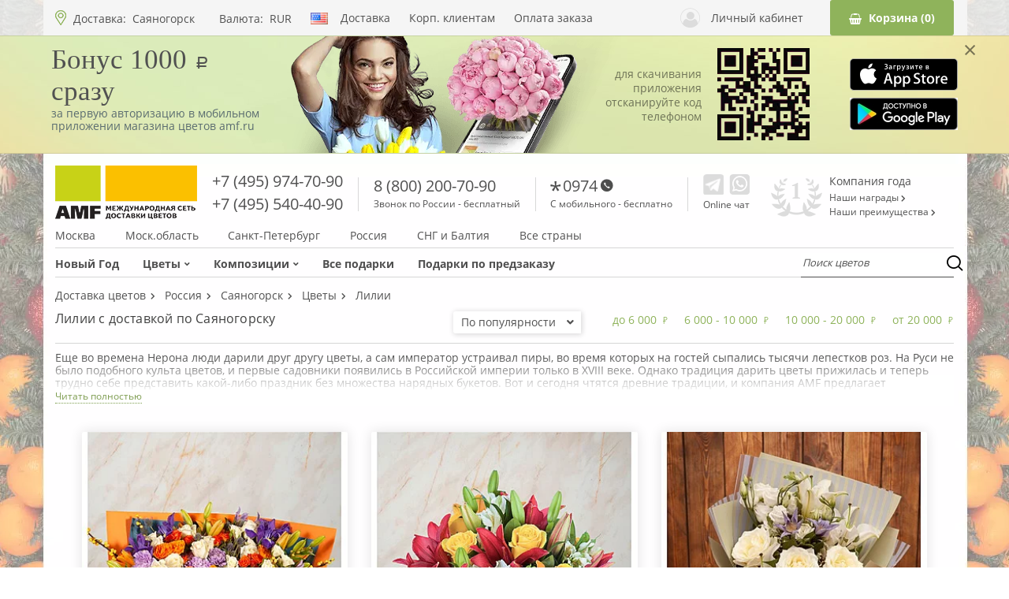

--- FILE ---
content_type: text/html; charset=UTF-8
request_url: https://sajanogorsk.sendflowers.ru/catalog/flowers-lilies
body_size: 40755
content:
<!DOCTYPE html>
<html lang="ru">
<head>
        <meta charset="UTF-8">
    <meta http-equiv=X-UA-Compatible content="IE=edge">
    <meta name=viewport content="width=device-width,initial-scale=1,shrink-to-fit=no">
    <meta name="yandex-verification" content="89e74c85dd1b6a47" />
    <link rel=icon href=/favicon.ico>

    <meta name="apple-itunes-app" content="app-id=1154021822">
    <link rel="apple-touch-icon" sizes="192x192" href="/2015/favicon/favicon-192x192.png">
    <link rel="icon" type="image/png" sizes="192x192" href="/2015/favicon/favicon_cube-192x192.png">

    <link rel="dns-prefetch" href="https://spa.sendflowers.ru" href="https://spa.sendflowers.ru" crossorigin>
    <link rel="preconnect" href="https://spa.sendflowers.ru" crossorigin>

            
<script>
    window.dataLayer = [{"category_id":26},{"user":[]},{"customer_name":""},{"customer_email":""},{"CatalogCity":{"id":140,"name":"\u0421\u0430\u044f\u043d\u043e\u0433\u043e\u0440\u0441\u043a","country_url":"\/\/russia.sendflowers.ru","city_url":"https:\/\/sajanogorsk.sendflowers.ru"}},{"CatalogCurrencyList":[{"code":"rur"},{"code":"usd"},{"code":"eur"}]},{"CartCurrencyList":{"rur":"\u0440\u0443\u0431.","usd":"$","eur":"\u20ac"}},{"CatalogCurrency":"rur"},{"lang":"ru"}];
    // Массив для партнёрок
    var partnerItems = [];
</script>




<!-- Yandex.Metrika counter -->
<script type="text/javascript">
    (function (d, w, c) {
        (w[c] = w[c] || []).push(function () {
            try {
                w.yaCounter101024 = new Ya.Metrika({
                    id: 101024,
                    clickmap: true,
                    trackLinks: true,
                    accurateTrackBounce: true,
                    webvisor: true,
                    trackHash: true,
                    ecommerce: "dataLayer"
                });
            } catch (e) {
            }
        });

        var n = d.getElementsByTagName("script")[0],
            s = d.createElement("script"),
            f = function () {
                n.parentNode.insertBefore(s, n);
            };
        s.type = "text/javascript";
        s.async = true;
        s.src = "https://mc.yandex.ru/metrika/watch.js"; // old - /metrika/watch.js

        if (w.opera == "[object Opera]") {
            d.addEventListener("DOMContentLoaded", f, false);
        } else {
            f();
        }
    })(document, window, "yandex_metrika_callbacks");
</script>
<noscript>
    <div><img src="https://mc.yandex.ru/watch/101024" style="position:absolute; left:-9999px;" alt=""/></div>
</noscript>
<!-- /Yandex.Metrika counter -->

<!-- TrackAD -->
<script type="text/javascript">
    var tgConfig = {};
    </script>
<!-- /TrackAD -->

<!-- Flocktory -->
<script type="text/javascript" src="//api.flocktory.com/v2/loader.js?site_id=1429" async="async"></script>
<!-- /Flocktory -->

    
    <meta name="description" content="Лилии в Саяногорску на заказ от магазина «AMF». У нас можно купить розы с доставкой по СПб и всему миру. Огромный выбор, непревзойденное качество благодаря прямым контактам с флористическими салонами мира, собственная служба доставки, высокая оперативность. Звоните круглосуточно: 8 (800) 200-70-90."><meta name="keywords" content="цветы Лилии купить с доставкой Саяногорск заказ">
    <title>Лилии с доставкой по Саяногорску</title>
    <script>
    var spa_url = "https://spa.sendflowers.ru/api/v1";
    var useGa = true;
    var spa_lang = "ru";
    var domain_url="https://sendflowers.ru";
    var is_mobile=false;

    
    
    
            var need_callback_modal = true;
        var need_fast_order = true;
        var need_cart_button = true;
        var need_seo_block = true;
    
    </script>

    
    <link rel="preload" href="/_theme/mary/assets/fonts/open-sans-v16-latin_cyrillic-700.862115d3.woff2" as="font" type="font/woff2" crossorigin>


            <link rel="preload" href="/_theme/mary/assets/fonts/open-sans-v16-latin_cyrillic-600.c8696f38.woff2" as="font" type="font/woff2" crossorigin>
        <link rel="preload" href="/_theme/mary/assets/fonts/open-sans-v16-latin_cyrillic-regular.aeb4b1bf.woff2" as="font" type="font/woff2" crossorigin>
        <link rel="preload" href="/_theme/mary/assets/fonts/fa-solid-900.93f28454.woff" as="font" type="font/woff" crossorigin>
        <link rel="preload" href="/_theme/mary/assets/fonts/fa-solid-900.f6121be5.woff2" as="font" type="font/woff2" crossorigin>
        <link rel="preload" href="/_theme/mary/assets/fonts/rouble.a98989d2.woff" as="font" type="font/woff2" crossorigin>
                <link href="/_theme/mary/assets/css/style.css?v=0.32" rel="preload" as="style">
        <style>
            @font-face{font-family:icomoon;src:url([data-uri]);src:url([data-uri]#iefix) format("embedded-opentype"),url([data-uri]) format("truetype"),url([data-uri]) format("woff"),url(/_theme/mary/assets/img/icomoon.7b81dd0f.svg#icomoon) format("svg");font-weight:400;font-style:normal}@font-face{font-family:Open Sans;font-style:normal;font-weight:300;src:local("Open Sans Light"),local("OpenSans-Light"),url(/_theme/mary/assets/fonts/open-sans-v16-latin_cyrillic-300.fb7dc293.woff2) format("woff2"),url(/_theme/mary/assets/fonts/open-sans-v16-latin_cyrillic-300.6e884575.woff) format("woff");font-display:swap}@font-face{font-family:Open Sans;font-style:normal;font-weight:400;src:local("Open Sans Regular"),local("OpenSans-Regular"),url(/_theme/mary/assets/fonts/open-sans-v16-latin_cyrillic-regular.aeb4b1bf.woff2) format("woff2"),url(/_theme/mary/assets/fonts/open-sans-v16-latin_cyrillic-regular.2491afe9.woff) format("woff");font-display:swap}@font-face{font-family:Open Sans;font-style:normal;font-weight:600;src:local("Open Sans SemiBold"),local("OpenSans-SemiBold"),url(/_theme/mary/assets/fonts/open-sans-v16-latin_cyrillic-600.c8696f38.woff2) format("woff2"),url(/_theme/mary/assets/fonts/open-sans-v16-latin_cyrillic-600.664e110d.woff) format("woff");font-display:swap}@font-face{font-family:Open Sans;font-style:normal;font-weight:700;src:local("Open Sans Bold"),local("OpenSans-Bold"),url(/_theme/mary/assets/fonts/open-sans-v16-latin_cyrillic-700.862115d3.woff2) format("woff2"),url(/_theme/mary/assets/fonts/open-sans-v16-latin_cyrillic-700.5ee10d11.woff) format("woff");font-display:swap}@font-face{font-family:Open Sans;font-style:normal;font-weight:800;src:local("Open Sans ExtraBold"),local("OpenSans-ExtraBold"),url(/_theme/mary/assets/fonts/open-sans-v16-latin_cyrillic-800.13ec7981.woff2) format("woff2"),url(/_theme/mary/assets/fonts/open-sans-v16-latin_cyrillic-800.a083e5e2.woff) format("woff");font-display:swap}@font-face{font-family:rouble;src:url(/_theme/mary/assets/fonts/rouble.ea6d527a.eot);src:url(/_theme/mary/assets/fonts/rouble.ea6d527a.eot?#iefix) format("embedded-opentype"),url(/_theme/mary/assets/fonts/rouble.a98989d2.woff) format("woff"),url(/_theme/mary/assets/fonts/rouble.4485a874.ttf) format("truetype"),url(/_theme/mary/assets/img/rouble.0edfcaef.svg#als_rublregular) format("svg");font-weight:400;font-style:normal;font-display:swap}@font-face{font-family:Font Awesome\ 5 Free;src:url(/_theme/mary/assets/fonts/fa-regular-400.3ac49cb3.eot);src:url(/_theme/mary/assets/fonts/fa-regular-400.3ac49cb3.eot?#iefix) format("embedded-opentype"),url(/_theme/mary/assets/fonts/fa-regular-400.9efb8697.woff2) format("woff2"),url(/_theme/mary/assets/fonts/fa-regular-400.a57bcf76.woff) format("woff"),url(/_theme/mary/assets/fonts/fa-regular-400.ece54318.ttf) format("truetype"),url(/_theme/mary/assets/img/fa-regular-400.d2e53334.svg#fontawesome) format("svg");font-weight:400;font-style:normal;font-display:swap}@font-face{font-weight:900;font-style:normal;font-display:swap;font-family:Font Awesome\ 5 Free;src:url(/_theme/mary/assets/fonts/fa-solid-900.7fb1cdd9.eot);src:url(/_theme/mary/assets/fonts/fa-solid-900.7fb1cdd9.eot?#iefix) format("embedded-opentype"),url(/_theme/mary/assets/fonts/fa-solid-900.f6121be5.woff2) format("woff2"),url(/_theme/mary/assets/fonts/fa-solid-900.93f28454.woff) format("woff"),url(/_theme/mary/assets/fonts/fa-solid-900.2aa6edf8.ttf) format("truetype"),url(/_theme/mary/assets/img/fa-solid-900.7a5de9b0.svg#fontawesome) format("svg")}.category-list__item-button{padding:8.5px 18.5px;border:1px solid #8fb35b;background:0 0;border-radius:3px;color:#515151;font-size:14px}.category-list__item-button:hover{color:#fff;background-color:#8fb35b}@media (max-width:767px){.category-list__item-button{padding:5.5px 18.5px;margin:auto;font-size:11px}.product-form__buttons .category-list__item-button{font-size:14px}}@media (min-width:768px) and (max-width:1024px){.category-list__item-button{padding:6px 10px;flex-shrink:0;font-size:12px}}.product-form__buttons .category-list__item-button{padding:12.5px 26px;margin:0;color:#fff;background-color:#8fb35b}.product-form__buttons .category-list__item-button:hover{background-color:#fbc000;border:1px solid #fbc000}.product-form__fast-order{padding:12.5px 27.1px;margin-left:10px;color:#383838;background-color:#fbc000;border-radius:3px;outline:0;border:none;font-size:16px}@media (max-width:767px){.product-form__fast-order{font-size:14px}}@media (max-width:320px){.product-form__buttons .category-list__item-button{padding:10px}.product-form__fast-order{padding:10px}}.loyalty-your-level-text{grid-area:your-level}.loyalty-next-level-text{grid-area:next-level-text}.loyalty-next-level-bar{display:flex;grid-area:next-level-bar;margin:7px 0}.loyalty-table{display:grid;grid-area:table;grid-template-columns:1fr 1fr 1fr;justify-items:center;align-items:center}.loyalty-all-button-container{grid-area:button;padding:20px 0;display:flex;justify-content:center}.loyalty .col-switch{grid-area:switch;display:none;justify-content:space-between;width:90%;margin:20px 10px}.col-1{grid-area:col-1!important;display:grid!important;grid-template-rows:188px 78px 237px 289px 344px 235px repeat(1,auto)!important;padding-bottom:30px!important}.col-2{grid-area:col-2!important}.col-3{grid-area:col-3!important}.loyalty_all_program_container .col-switch{grid-area:switch;display:none;justify-content:space-between;padding:20px 10px}.glide{position:relative;width:100%;box-sizing:border-box}.glide *{box-sizing:inherit}.glide__slides,.glide__track{overflow:hidden}.glide__slides{position:relative;width:100%;list-style:none;backface-visibility:hidden;transform-style:preserve-3d;touch-action:pan-Y;padding:0;white-space:nowrap;display:flex;flex-wrap:nowrap;will-change:transform}.glide__slide{width:100%;height:100%;flex-shrink:0;white-space:normal;-webkit-touch-callout:none}.glide__slide a{-webkit-user-drag:none}.glide__arrows,.glide__bullets{-webkit-touch-callout:none}.glide--rtl{direction:rtl}.corporate-mobile-banner{background:url(/_theme/mary/assets/img/banner-bg.jpg) center center;width:100%;border-bottom:1px solid rgba(0,0,0,.1);border-top:1px solid rgba(0,0,0,.1);margin-top:45px;overflow:hidden;height:150px}@media (max-width:1024px){.corporate-mobile-banner{display:none}}.corporate-mobile-banner__inner{position:relative;width:100%;max-width:1150px;display:flex;align-items:center;justify-content:space-between;padding:0;margin:0 auto}.corporate-mobile-banner__close{position:absolute;top:0;right:-24px;font-size:30px;color:rgba(0,0,0,.5)}.corporate-mobile-banner__main{margin-top:-18px;width:285px}.corporate-mobile-banner__image{margin-left:-95px;width:480px;height:150px;}.corporate-mobile-banner__image2{margin-left:-30px;width:117px}.corporate-mobile-banner__title{font-size:35px;font-family:Cormorant,serif;margin-top:0}.corporate-mobile-banner__description{color:#5a6c70}.corporate-mobile-banner__form{width:125px;max-width:430px;margin-left:-70px;text-align:right;line-height: 1.3;}.corporate-mobile-banner__notify{color:rgba(0,0,0,.5)}.corporate-mobile-banner__buttons{width:138px}.corporate-mobile-banner__buttons div{text-align:right}.corporate-mobile-banner__buttons div+div{margin-top:6px}.corporate-mobile-banner span.rur{font-size:22px}.corporate-mobile-banner__image img{display:block}.corporate-mobile-banner__input{width:242px;border:0;outline:0;border-radius:6px;margin-right:18px;padding:12px 24px}.corporate-mobile-banner__button{display:inline-block;background-color:#4ea75b;border:0;border-radius:6px;color:#fff;padding:12px 24px}.main-container{width:1170px;padding:0 15px;margin:auto;flex:1}@media (max-width:767px){.main-container{width:100%}}.main-container+.selected-delivery{display:none}@media (max-width:767px){.main-container+.selected-delivery{display:flex;width:100%;margin-left:0}.main-container{padding:0 9px}.main-container .seo-block{display:none}}@media (min-width:768px) and (max-width:1024px){.main-container{width:750px}.main-container{padding:0}.main-container .seo-block{display:none}}.header-top-links{width:1170px;height:45px;padding:0 15px;margin:auto;display:flex;flex-direction:row;flex-wrap:nowrap;justify-content:space-between;align-items:center}@media (max-width:767px){.header-top-links{width:100%}}.header-top-links>*{flex-shrink:0}@media (max-width:767px){.header-top-links{position:relative;flex-wrap:wrap;padding:0}.header-top-links:before{content:"";position:absolute;top:45px;left:0;right:0;height:1px;background:#d1d1d1}}@media (min-width:768px) and (max-width:1024px){.header-top-links{width:750px}.header-top-links{padding:2.5px 15px;margin:auto}}.header{position:relative;padding-top:54px}.header__top{display:flex;justify-content:center;width:100%;background-color:hsla(0,0%,95.3%,.8);position:fixed;top:0;left:0;z-index:100}@media (min-width:768px) and (max-width:1024px){.header__top{justify-content:space-between;background-color:#f3f3f3}}@media (min-width:1024px){.header__top{height:45px}}.header__middle{width:1170px;padding:0 15px;margin:auto;display:flex;flex-direction:row;flex-wrap:nowrap;justify-content:space-between;margin-bottom:10px;align-items:center}@media (max-width:767px){.header__top{background-color:#f3f3f3}.header__middle{width:100%}}.header__middle>*{flex-shrink:0}@media (max-width:1024px){.header__middle{display:none}}@media (max-width:483px){.header{padding-top:87px}}@media (min-width:484px) and (max-width:767px){.header{padding-top:45px}}.delivery-city{margin-right:18px}.delivery-city a{display:inline-flex;margin-left:4px;color:#515151;max-width:80px;overflow:hidden;text-overflow:ellipsis;line-height:11px;white-space:nowrap}.delivery-city a.nobackdrop{display:none}.delivery-city a:not(.nobackdrop){display:inline}@media (min-width:768px) and (max-width:1024px){.header__middle{width:750px}.header{padding-top:45px}.delivery-city a{width:118px;display:inline-block;overflow:hidden;white-space:nowrap;text-overflow:ellipsis;line-height:inherit}.delivery-city{display:inline-flex}}.location-settings{width:31.755%;flex-basis:31.755%;position:relative;padding-left:23px}.location-settings:before{content:"";position:absolute;bottom:0;left:0;width:14px;height:19px;background-position:50%;background-repeat:no-repeat;background-size:contain;background-image:url([data-uri])}@media (max-width:767px){.delivery-city a:not(.nobackdrop){display:none}.delivery-city a.nobackdrop{display:inline}.location-settings{width:auto;flex-basis:auto;padding:12.5px 10px 12.5px 23px;margin:auto;order:10}.location-settings:before{bottom:50%;margin-bottom:-9.5px}}@media (min-width:768px) and (max-width:1024px){.location-settings{width:auto;flex-basis:auto;margin-right:auto}}.fast-links{width:34.737%;flex-basis:34.737%}@media (max-width:1024px){.fast-links{display:none}.cart-block{margin-top:2px}}.fast-links-list{width:80.81%;display:flex;flex-wrap:nowrap;flex-direction:row;justify-content:space-between}.fast-links-list__item{color:#515151}.user{max-width:19.737%;display:inline-flex;margin-left:auto;padding-right:34px;align-items:center;line-height:18px;color:#515151}.user .icon-user{margin-right:14px;font-size:25px;color:#dcdcdc}@media (max-width:767px){.user{margin-left:0;max-width:none;display:none}}@media (min-width:768px) and (max-width:1024px){.user{padding-right:0;margin-left:19px}.user username{display:none}}.cart-block{width:13.771%;flex-basis:13.771%}.payment-currency{position:relative;display:inline-flex;justify-content:flex-start;align-items:center;padding:0 20px 0 9px}.payment-currency a{position:relative;margin-left:8px;color:#515151}.payment-currency__text{position:relative}.payment-currency__dropdown{width:100%;list-style:none;margin:0;padding:0;height:0;opacity:0;visibility:hidden;position:absolute;top:-15px;left:0;overflow:hidden;border:1px solid #dcdcdc;background-color:#fff}.payment-currency__dropdown a{display:block;margin:0 0 15px;color:#515151}@media (max-width:1024px){.payment-currency{display:none}}.phone-block{margin-top:-3px;font-size:20px;line-height:29px}.phone-block__phone{color:#515151;font-size:20px}.phone-block__description{display:block;font-size:12px;line-height:17px}.phone-block__description a{text-decoration:underline}.phone-block .icon-star{background-image:url(/_theme/mary/assets/img/star.534bc703.svg);margin-left:-2px;width:18px}.phone-block .icon-phone,.phone-block .icon-star{background-position:0 2px;background-repeat:no-repeat;background-size:contain;height:18px;display:inline-block}.phone-block .icon-phone{background-image:url(/_theme/mary/assets/img/phone.4179febe.svg);margin-left:4px;width:16px}.phone-separator{width:1px;height:43px;background-color:#d8d8d8;margin-top:2px}.messengers{margin-top:-4px;margin-right:8px}.messengers__list{display:flex;flex-direction:row;flex-wrap:nowrap;justify-content:space-between}.messengers__link{margin-left:3px;line-height:0}.messengers__link:first-child{margin-left:0}.messengers__description{display:block;margin-top:6px;font-size:12px}@media (min-width:768px) and (max-width:1024px){.messengers__link{margin-left:8px}.messengers__description{display:none}}.messengers .messengers__link-wh{display:none}.messengers_mobile{display:none;margin:0;margin-left:19px}@media (max-width:767px){.messengers_mobile{display:block}.messengers_mobile .whatsapp{background-image:url([data-uri]);height:20px;margin-top:3px}.messengers_mobile .messengers__description,.messengers_mobile .messengers__link{display:none}.messengers_mobile .messengers__link-wh{display:block}}@media (min-width:768px) and (max-width:1024px){.messengers_mobile{display:block}.messengers_mobile .messengers__link-wh{display:none}}.awards{display:flex;flex-direction:row;flex-wrap:nowrap;align-items:center;margin-top:9px;padding-right:23px}.awards__heading,.awards__link,.awards__list,.awards__logo{flex-shrink:0}.awards__logo{width:65px;height:49px;margin-right:9px;background-image:url([data-uri]);background-repeat:no-repeat;background-size:contain;background-position:50%}.awards__list{display:flex;flex-direction:column;flex-wrap:nowrap}.awards__heading,.awards__link{color:#515151}.awards__heading{margin-bottom:6px;line-height:17px}.awards__link{margin-bottom:5px;font-size:12px}.navigation{width:1170px;padding:0 15px;margin:auto;margin-bottom:15px}@media (max-width:767px){.navigation{width:100%}.navigation{display:none}}.navigation-panel{display:flex;flex-direction:row;flex-wrap:nowrap;justify-content:space-between;align-items:stretch;border-top:1px solid #d6d6d6;border-bottom:1px solid #d6d6d6}.navigation-panel>*{flex-shrink:0}@media (min-width:768px) and (max-width:1024px){.navigation{width:750px}.navigation{margin-bottom:0}.navigation-panel{border:none}}.category-navigation{display:flex;flex-direction:row;flex-wrap:nowrap;justify-content:flex-start;width:80.054%;flex-basis:80.054%;align-items:stretch}.category-navigation__item{position:relative;margin-left:30px}.category-navigation__item:first-child{margin-left:0}.category-navigation__item_active:after{content:"";position:absolute;right:0;left:0;bottom:0;border-bottom:2px solid #8fb35b}.category-navigation__link{position:relative;display:flex;align-items:center;padding:12px 0 8px;color:#4f4f4f;font-weight:700}.category-navigation__link .fa-angle-down{margin-left:5px}@media (min-width:768px) and (max-width:1024px){.category-navigation__item{margin-left:15px}.category-navigation__link{font-size:12px}}.category-navigation__dropdown{display:none;position:absolute;top:100%;left:0;z-index:60;padding-top:18px;margin-top:-8px}.category-navigation__dropdown-wrapper{position:relative;display:flex;flex-direction:column;padding:16px 49px 20px 25px;border:1px solid #dcdcdc;background-color:#f6f6f6}.category-navigation__dropdown-wrapper:after,.category-navigation__dropdown-wrapper:before{content:"";position:absolute;width:0;height:0;border-style:solid}.category-navigation__dropdown-wrapper:before{left:13px;top:-10px;z-index:1;border-width:0 10.5px 10px;border-color:transparent transparent #f6f6f6}.category-navigation__dropdown-wrapper:after{left:12px;top:-11px;z-index:0;border-width:0 11.5px 11px;border-color:transparent transparent #dcdcdc}.category-navigation__dropdown-link{color:#929292;font-size:16px;line-height:33px;white-space:nowrap}.category-navigation__dropdown-link_active{color:#333}.category-navigation__dropdown-link_active{position:relative}.category-navigation__dropdown-link_active:before{content:"";position:absolute;left:-12px;top:50%;margin-top:-3.5px;width:7px;height:7px;border-radius:50%;background-color:#8fb35b}@media (min-width:768px) and (max-width:1024px){.category-navigation{width:100%;flex-basis:100%}}.location-filter{display:flex;flex-direction:row;flex-wrap:nowrap;justify-content:space-between;width:58.572%;flex-basis:58.572%;margin-bottom:7px}.location-filter>*{flex-shrink:0}.location-filter__item{color:#515151}.location-filter__item_active{color:#7e9d51}@media (min-width:768px) and (max-width:1024px){.location-filter{display:none}}.circle{display:inline-flex;justify-content:center;width:16px;height:16px;border-radius:50%;margin-right:11px;color:#fff;font-size:8.72px;font-weight:400;background-color:#fbc000;transform:scale(1.375)}.circle{align-items:center}.catalog-filters{float:right;position:relative;top:-6px;z-index:10;margin-right:34px}@media (max-width:767px){.catalog-filters{width:calc(100% + 18px);flex-basis:calc(100% + 18px);top:auto;float:none;padding:9px 0 7px;margin-left:-9px;margin-right:0;margin-bottom:18px;border-top:1px solid #dcdcdc;border-bottom:1px solid #dcdcdc;background-color:#fdfdfd}}.specials{position:relative;display:inline-block;margin-bottom:24px;z-index:50;color:#404040;font-size:20px;line-height:20px;border-bottom:1px solid #404040}@media (max-width:767px){.specials{margin-bottom:8px;font-size:14px}}@media (min-width:768px) and (max-width:1024px){.specials{margin-bottom:29px;font-size:16px}}.price-filter{display:flex;flex-direction:row;flex-wrap:nowrap;justify-content:space-between;align-items:center;margin-top:2px;margin-right:-10px;margin-bottom:0;margin-left:-10px}.price-filter>*{flex-shrink:0}.price-filter__item{padding:0 10px}.price-filter__value{display:inline-flex;align-items:center;color:#8fb35b;line-height:17px}.price-filter__value i{margin-left:6px;font-size:9px}.price-filter__value_active{padding:5px 12px;border-radius:3px;color:#fff;background-color:#8fb35b}@media (max-width:767px){.price-filter__value_active{padding:.5px 2px;font-size:9px}.price-filter__value{font-size:11px}.price-filter__value i{margin-top:1px;font-size:6px}.price-filter{flex-wrap:wrap;width:100%;margin:0}}.main-carousel{margin-bottom:24px;height:274px}.main-carousel__item{display:block}.main-carousel__item img{width:100%;aspect-ratio:570/137}.main-carousel .glide__bullets{position:absolute;left:0;right:0;bottom:13px;display:flex;flex-direction:row;flex-wrap:nowrap;justify-content:center;z-index:3}@media (max-width:767px){.main-carousel .glide__bullets{position:static;margin-top:8px;margin-bottom:14px}}.main-carousel .glide__bullet{display:inline-block;margin:0 3px;padding:0;width:13px;height:13px;box-shadow:0 0 13px rgba(0,0,0,.31);border:2px solid #fff;border-radius:50%;outline:0;background-color:transparent}.main-carousel .glide__bullet--active{background-color:#fff}.main-carousel .glide__arrows{display:block;height:0}@media (max-width:767px){.main-carousel .glide__bullet{border:1px solid #8fb35b;box-shadow:none}.main-carousel .glide__bullet--active{background-color:#8fb35b}.main-carousel .glide__arrows{display:none}.main-carousel{width:calc(100% + 18px);margin-left:-9px;margin-bottom:0;height:auto;min-height:135px}.main-carousel .glide__track{min-height:135px}.main-carousel__item img{width:100%;height:auto;max-height:170px;aspect-ratio:375/163}}.main-carousel .glide__arrow{padding:0 10px;position:absolute;top:0;bottom:0;background:0 0;border:none;outline:0;font-size:36px;color:#fff}.main-carousel .glide__arrow--left{left:0}.main-carousel .glide__arrow--right{right:0}@media (min-width:768px) and (max-width:1024px){.price-filter__value{font-size:11px}.main-carousel .glide__arrow{padding:0 20px;font-size:28px}.main-carousel{width:calc(100% + 18px);margin-left:-9px;margin-bottom:20px;height:auto}}.viber{display:block;width:26px;height:26px;background-position:50%;background-repeat:no-repeat;background-size:contain;background-image:url([data-uri])}@media (min-width:768px) and (max-width:1024px){.viber{width:20px;height:20px}}.telegram{display:block;width:26px;height:26px;background-position:50%;background-repeat:no-repeat;background-size:contain;background-image:url([data-uri])}@media (min-width:768px) and (max-width:1024px){.telegram{width:20px;height:20px}}.whatsapp{display:block;width:26px;height:26px;background-position:50%;background-repeat:no-repeat;background-size:contain;background-image:url([data-uri])}@media (min-width:768px) and (max-width:1024px){.whatsapp{width:20px;height:20px}}.logo-scroll{display:none;width:16%;flex-basis:16%}@media (max-width:1024px){.logo-scroll{display:flex;flex-basis:auto;width:auto;margin-right:30px}}.category-list{width:calc(100% - 68px);margin:auto auto 35px}.category-list [data-glide-el=controls]{display:flex;flex-direction:row;flex-wrap:nowrap;justify-content:space-between;position:absolute;top:0;bottom:57px;left:0;right:0;margin:0 -22.5px;z-index:0}@media (max-width:767px){.logo-scroll{display:none}.category-list [data-glide-el=controls]{display:none}.category-list__item{min-height:310px}}.category-list [data-glide-dir]{display:flex;flex-direction:column;justify-content:center;padding:0 20px;background:0 0;border:none;outline:0;font-size:36px;color:#8fb35b}.category-list [data-glide-dir] i{margin-bottom:-16px}.category-list .glide__arrow--left{margin-left:-30px}.category-list .glide__arrow--right{margin-right:-30px}.category-list .glide__track{position:relative;z-index:1}.category-list .glide__slide{height:auto;margin-left:15px;margin-right:15px}.category-list .glide__slide:first-child{margin-left:0}.category-list .glide__slide:last-child{margin-right:0}.category-list__item{position:relative;padding-bottom:35px;width:calc(33.3333% - 20px)}@media (min-height:768px){.category-list__item{height:100%}}.category-list__item-image{position:relative;display:flex;width:100%;box-shadow:0 0 15px 1px rgba(0,0,0,.1);border-radius:3px;overflow:hidden}.category-list__item-image>div{width:100%}.category-list__item-image img{width:100%;height:100%}.category-list__item-image:before{content:""}.category-list__item-image:hover .fast-order{visibility:visible;opacity:1;z-index:1}.category-list__item-link{display:block}.category-list__item-title{display:block;margin-top:18px;color:#515151;font-size:16px;line-height:25px;white-space:pre-line}@media (max-width:767px){.category-list__item-image{min-height:194px}.category-list__item-title{display:block;width:100%;margin-top:5px;font-size:11px;line-height:14px;text-align:center;min-height:32px}}@media (min-width:768px) and (max-width:1024px){.category-list [data-glide-el=controls]{bottom:73px}.category-list [data-glide-dir]{font-size:29px}.category-list .glide__arrow--left{margin-left:-18px}.category-list .glide__arrow--right{margin-right:-18px}.category-list__item-image{margin-bottom:19px}.category-list__item-title{font-size:14px}}.category-list__item-price{display:inline-flex;align-items:center;justify-content:center;color:#515151;font-size:20px}.category-list__item-price i{font-size:14px}@media (max-width:767px){.category-list__item-price{width:100%;flex-basis:100%;margin:9px 0;font-size:14px;text-align:center}.category-list__item-price i{font-size:11px}}.category-list__item-numbers{display:inline-flex;align-items:center}.category-list__item-numbers.red{color:red}.category-list__item-bottom{display:flex;flex-direction:row;flex-wrap:nowrap;justify-content:space-between;align-items:center;position:absolute;bottom:1px;left:0;right:0}@media (max-width:767px){.category-list__item-bottom{flex-wrap:wrap}.category-list__item{width:calc(50% - 4.5px);padding-bottom:63px;margin-bottom:18px}.category-list__carousel{display:flex;flex-direction:row;flex-wrap:wrap;justify-content:space-between}}@media (min-width:768px) and (max-width:1024px){.category-list__item-price{font-size:15px;margin-top:2px}.category-list__item-price i{font-size:12px}.category-list__item{width:calc(33.3333% - 8px);padding-bottom:37px}}@media (max-width:767px){.category-list{width:100%}.fast-order{display:none}}@media (min-width:768px) and (max-width:1024px){.category-list{width:710px;margin:auto auto 29px}}.fast-order{position:absolute;top:0;right:0;padding:4px 15px;border-radius:3px;box-shadow:1px 1px 27px rgba(0,0,0,.5);visibility:hidden;opacity:0;z-index:-10;background-color:#8fb35b;border:none;outline:0;color:#fff;font-size:14px;line-height:21px}.fast-order:hover{background-color:#fbc000}.footer{padding-top:14px;background-color:hsla(0,0%,95.3%,.8);border-top:1px solid #dbdada;display:none}.backdrop{display:flex;position:fixed;top:0;bottom:0;left:0;right:0;z-index:-20;justify-content:center;align-items:center;border:1px solid #fff;visibility:hidden;background-color:hsla(0,0%,67.8%,.5);opacity:0}.modal-wrapper{display:flex;position:fixed;top:0;bottom:0;left:0;right:0;z-index:-20;justify-content:center;align-items:center;visibility:hidden;opacity:0}.scroll-top{position:fixed;bottom:10%;left:5%;display:flex;justify-content:center;align-items:center;width:60px;height:60px;border-radius:50%;box-shadow:0 0 8px rgba(0,0,0,.3);background-color:#fff;font-size:30px;color:#8fb35b;visibility:hidden;opacity:0;z-index:-15}@media (max-width:767px){.scroll-top{width:43px;height:43px;left:2.45%;font-size:21px}}.hamburger-menu{display:none;flex-direction:column;justify-content:space-between;height:14px;margin-right:20px}.hamburger-menu:after,.hamburger-menu:before,.hamburger-menu__layout{display:block;width:17px;height:2px;border-radius:20px;background-color:#515151}.hamburger-menu:after,.hamburger-menu:before{content:""}@media (max-width:1024px){.footer{padding-bottom:30px}.hamburger-menu{display:none}}@media (max-width:767px){.hamburger-menu{margin-right:17px;margin-left:9px;display:flex}}.mobile-search{display:none;margin-right:30px;font-size:17px;color:#515151}@media (max-width:1024px){.mobile-search{display:inline}}.mobile-delivery{display:none;margin-left:auto;color:#7e9d51;font-size:13px;line-height:40.56px;letter-spacing:.26px}@media (max-width:767px){.mobile-search{margin-right:20px}.mobile-delivery{display:none}}@media (min-width:768px) and (max-width:1024px){.mobile-delivery{display:inline}}.mobile-navigation{width:0;flex-basis:0%;display:none;position:fixed;top:0;bottom:0;left:0;right:0;z-index:300;overflow-y:scroll;overflow-x:hidden}@media (max-width:767px){.mobile-navigation{display:block}}.category-thumbnails{width:calc(100% - 68px);margin:auto auto 49px;display:flex;flex-direction:row;flex-wrap:wrap;justify-content:space-between}@media (max-width:767px){.category-thumbnails{width:100%;margin:auto auto 25px}}.product{display:flex;flex-direction:row;flex-wrap:nowrap;justify-content:space-between}.product__not-found{position:absolute;z-index:5;top:34%;left:0;right:0;text-align:center;font-size:32px;height:20%;background:hsla(0,0%,100%,.9);display:flex;align-items:center;justify-content:center;font-weight:700;color:#8fb35b}@media (max-width:767px){.product__not-found{font-size:20px;height:15%;top:37%}}@media (min-width:768px) and (max-width:1024px){.category-thumbnails{width:710px;margin:auto auto 29px}.product__not-found{font-size:28px;height:18%;top:36%}}.product__wrapper{width:57.28%;position:relative}@media (max-height:1040px){.product__wrapper{width:42%}}@media (max-width:767px){.product__wrapper{width:100%;flex-basis:100%;flex-basis:auto}.product__wrapper .action{display:none}}@media (min-width:768px) and (max-width:1024px){.product__wrapper{width:56%;flex-basis:56%;flex-basis:auto}.product__wrapper .action{display:none}}.product__image{position:relative;align-self:flex-start}.product__image .glide__bullets{position:absolute;bottom:14px;left:0;width:100%;display:flex;flex-direction:row;flex-wrap:nowrap;justify-content:center}.product__image .glide__bullet{position:relative;display:inline-flex;align-items:center;justify-content:center;width:13px;height:13px;border-radius:50%;box-sizing:border-box;padding:0;margin:0 3px;background:#fff;box-shadow:0 0 13px rgba(0,0,0,.31);border:1px solid #cbcbcb;outline:0}.product__image .glide__bullet--active{background:#fff}.product__image .glide__bullet--active:before{content:"";width:8px;height:8px;border-radius:50%;border:1px solid #cbcbcb;background:#fff}@media (min-width:768px) and (max-width:1024px){.product__image .glide__bullets{bottom:10px}.product__image .glide__bullet{width:9px;height:9px}}.product__image .glide__arrow{position:absolute;top:0;bottom:0;width:100px;padding:0 10px;background:0 0;border:none;outline:0}.product__image .glide__arrow i{color:#fff;font-size:36px;text-shadow:0 0 1px #a8a8a8}.product__image .glide__arrow--left{left:0;text-align:left}.product__image .glide__arrow--right{right:0;text-align:right}.product__image-item{position:relative}.product__image-item img{width:100%}@media (min-width:768px) and (max-width:1024px){.product__image-item span{width:22px;height:22px}.product__image-item .icon-token{font-size:8px}.product__image-item .icon-percent{background-size:65%}.product__image-item .icon-percent+.icon-token{right:34px}}.product__order{width:38.5%;flex-basis:38.5%;flex-shrink:0}@media (max-height:1040px){.product__order{width:52.5%;flex-basis:52.5%}}.product__order .action{display:none}@media (max-width:767px){.product__order{width:100%;flex-basis:100%;display:flex;flex-direction:column}.product__order .delivery-address{display:none}.product__order .action{display:flex;margin-top:0;margin-bottom:16px;font-size:13px;order:10}.product__order .action .icon-token{width:32px;height:32px;font-size:10px;transform:none;background-repeat:no-repeat}}.product__heading{margin-top:0;margin-bottom:8px;text-shadow:0 0 10px rgba(0,0,0,.15);color:#404040;font-size:20px;font-weight:400;letter-spacing:.2px}@media (max-height:1040px){.product__heading{font-size:16px}}@media (min-width:768px) and (max-width:1024px){.product__order{width:calc(44% - 20px);flex-basis:calc(44% - 20px)}.product__order .delivery-address,.product__order .features,.product__order .product__description{display:none}.product__order .action{display:flex;margin-top:0;margin-bottom:16px;font-size:13px}.product__order .action .icon-token{width:26px;height:24px;font-size:9px}.product__heading{font-size:16px}}.product__vendor{color:#404040;letter-spacing:.14px}@media (max-width:767px){.product__heading{margin-top:22px;font-size:16px}.product__vendor{font-size:13px}.product{flex-wrap:wrap}}@media (min-width:768px) and (max-width:1024px){.product__vendor{font-size:13px}}.product__description{width:83%;margin-top:0;margin-bottom:23px;color:#515151;font-size:16px}.product__description strong{font-weight:600}.product+.mobile-features{display:none}@media (min-width:768px) and (max-width:1024px){.product__description{width:100%;font-size:13px}.product{margin-top:15px;margin-bottom:29px}.product+.mobile-features{display:flex;flex-direction:column}}.product-form__details{display:block;margin-bottom:14px;color:#404040;font-size:16px;letter-spacing:.16px}@media (max-height:1040px){.product-form__details{font-size:14px;margin-bottom:10px}}.product-form__details strong{font-size:600}@media (max-width:767px){.product-form__details{margin-bottom:9px;font-size:13px}}@media (min-width:768px) and (max-width:1024px){.product-form__details{font-size:13px}}.product-form__buttons{display:flex;flex-direction:row;flex-wrap:nowrap;margin-top:27px;margin-bottom:15px}@media (max-height:1040px){.product-form__buttons{margin-top:15px;margin-bottom:10px}}.product-form__to-cart{padding:12.5px 26px;color:#fff;background-color:#8fb35b}.product-form__to-cart:hover{background-color:#fbc000}.product-form__to-cart{border-radius:3px;outline:0;border:none;font-size:16px}.country{position:relative;top:2px}@media (max-width:1024px){.country{display:none}}.logo-mobile{display:none}@media (max-width:767px){.product-form__to-cart{font-size:14px}.logo-mobile{display:flex;flex-basis:auto;width:auto;margin:11px auto}}*{box-sizing:border-box}body,html{overflow-x:hidden}body{font-family:Open Sans;font-size:14px;color:#515151;display:flex;min-height:100vh;flex-direction:column}a{color:#7e9d51;text-decoration:none}.rur{font-family:rouble,sans-serif;overflow:hidden;position:relative}.lazy-load{display:none}.lazyload{opacity:0}html{line-height:1.15;-webkit-text-size-adjust:100%}body{margin:0}a{background-color:transparent}img{border-style:none}input{font-family:inherit;font-size:100%;line-height:1.15;margin:0}input{overflow:visible}template{display:none}.fas{-moz-osx-font-smoothing:grayscale;-webkit-font-smoothing:antialiased;display:inline-block;font-style:normal;font-variant:normal;text-rendering:auto;line-height:1}.fa-xs{font-size:.75em}.fa-angle-down:before{content:"\F107"}.fa-chevron-right:before{content:"\F054"}.fa-star:before{content:"\F005"}.pswp{display:none;position:absolute;width:100%;height:100%;left:0;top:0;overflow:hidden;-ms-touch-action:none;touch-action:none;z-index:1500;-webkit-text-size-adjust:100%;-webkit-backface-visibility:hidden;outline:0}i{font-family:icomoon;speak:none;font-style:normal;font-weight:400;font-variant:normal;text-transform:none;line-height:1;-webkit-font-smoothing:antialiased;-moz-osx-font-smoothing:grayscale}.icon-search{background:0 0;border:none;outline:0;box-shadow:none;font-family:icomoon;speak:none;font-style:normal;font-weight:400;font-variant:normal;text-transform:none;line-height:1;-webkit-font-smoothing:antialiased;-moz-osx-font-smoothing:grayscale}.icon-search:before{content:"\E903"}.icon-user:before{content:"\E902"}.fas{font-family:Font Awesome\ 5 Free;font-weight:900}:root{--animate-duration:1s;--animate-delay:1s;--animate-repeat:1}
        </style>
    
    <link href=/_theme/mary/assets/js/script.js?v=7.00 rel=preload as=script>

                <link rel="stylesheet" href="/_theme/mary/assets/css/style.css?v=0.32" media="print" onload="this.media='all'">
    </head>

<body class="" style="background-image:url(https://sendflowers.ru/images/all/press/site-background-image-1.webp?1764752049);background-color:#fff;background-attachment: fixed;background-position: top;background-repeat: no-repeat;">

    <!-- Rating Mail.ru counter -->
<script type="text/javascript">
    var _tmr = window._tmr || (window._tmr = []);
    _tmr.push({id: "3242712", type: "pageView", start: (new Date()).getTime(), pid: "USER_ID"});
    (function (d, w, id) {
        if (d.getElementById(id)) return;
        var ts = d.createElement("script"); ts.type = "text/javascript"; ts.async = true; ts.id = id;
        ts.src = "https://top-fwz1.mail.ru/js/code.js";
        var f = function () {var s = d.getElementsByTagName("script")[0]; s.parentNode.insertBefore(ts, s);};
        if (w.opera == "[object Opera]") { d.addEventListener("DOMContentLoaded", f, false); } else { f(); }
    })(document, window, "topmailru-code");
</script><noscript><div>
        <img src="https://top-fwz1.mail.ru/counter?id=3242712;js=na" style="border:0;position:absolute;left:-9999px;" alt="Top.Mail.Ru" />
    </div></noscript>
<!-- //Rating Mail.ru counter -->

<!-- Rating@Mail.ru counter dynamic remarketing appendix -->
<script type="text/javascript">
    mailDynamicRemarketing = function(productId, pageType, totalValue) {
        console.log(_tmr);
        console.log(productId, pageType, totalValue);
       // _tmr = _tmr || [];
        _tmr.push({
            type: 'itemView',
            productid: productId,
            pagetype: pageType,
            list: '1',
            totalvalue: totalValue
        });
        console.log(_tmr);
    }
</script>
<!-- // Rating@Mail.ru counter dynamic remarketing appendix -->

    <div class=corporate-mobile-banner>
        <div class=corporate-mobile-banner__inner><span class=corporate-mobile-banner__close>×</span>
            <div class=corporate-mobile-banner__main>
                <div class=corporate-mobile-banner__title>Бонус 1000 <span class=rur>a</span> сразу</div>
                <div class=corporate-mobile-banner__description>за первую авторизацию в мобильном<br>приложении магазина
                    цветов amf.ru
                </div>
            </div>
            <div class=corporate-mobile-banner__image><img src=/_theme/mary/img/mb-image-min2.webp width="480" height="150"></div>
            <div class=corporate-mobile-banner__form>
                <div class=corporate-mobile-banner__notify>для скачивания <br>приложения <br>отсканируйте код <br> телефоном</div>
            </div>
            <div class=corporate-mobile-banner__image2>                    <img src=/_theme/mary/img/qr.webp width="117" height="117">
            </div>
            <div class=corporate-mobile-banner__buttons>
                <div>
                    <a href=https://goo.gl/Qz4n2p>
                        <img width="137" height="41" src=/_theme/mary/img/badge_appstore-lrg.svg>
                    </a>
                </div>
                <div>
                    <a href="https://play.google.com/store/apps/details?id=com.jufy.amf">
                        <img width="137" height="41" src=/_theme/mary/img/google-play_c_min.jpg>
                    </a>
                </div>
            </div>
        </div>
    </div>

<header class=header  style="padding-top: 15px" />
    <!--noindex-->
    <div class=header__top>
        <div class=header-top-links>
            <a href=# class=hamburger-menu>
                <span class=hamburger-menu__layout></span>
            </a>
            <a href='/search' class=mobile-search><i class=icon-search></i> </a>
            <a href='/' class=logo-scroll><img width="91" height="34" src=/_theme/mary/img/logo-scroll.png fetchpriority="low"  importance="low" alt=logo-scrol></a>
            <a href="/" class="logo-mobile"><img width="86" height="23" src="/_theme/mary/img/logo_mobile.png" fetchpriority="low"  importance="low" alt="logo-mobile"></a>
            <div class=location-settings>
                <span class=delivery-city>Доставка: <a  data-modal-target="#city" href="">Саяногорск</a>                    <a data-modal-target="#city" href="" class=nobackdrop>Саяногорск</a>
                </span>
                <div class="payment-currency">
                    <span  class="payment-currency__text">Валюта:</span>
                                        <a href="/eng">RUR</a>
                    <ul class="payment-currency__dropdown">

                                                    <li>
                                <a href="/site/set-currency?currency=rur">
                                    RUR                                </a>
                            </li>
                                                    <li>
                                <a href="/site/set-currency?currency=usd">
                                    USD                                </a>
                            </li>
                                                    <li>
                                <a href="/site/set-currency?currency=eur">
                                    EUR                                </a>
                            </li>
                                            </ul>
                </div>
                <a class="country" href="/eng">
                    <img width="22" height="15" src="/_theme/mary/img/icons/USA.png" alt="country" class="scroll-hidden">
                </a>

            </div>
            <a href="https://sendflowers.ru/rus/dostavka" class=mobile-delivery>Условия доставки</a>

            <div class="messengers messengers_mobile">
                <div class=messengers__list>
<!--                    <a href=javascript:void(0); class=messengers__link data-modal-target="#messengers"><span class=viber></span></a>-->
                    <a href=javascript:void(0); class=messengers__link data-modal-target="#messengers"><span class=telegram></span></a>
                    <a href=javascript:void(0); class="messengers__link" data-modal-target="#messengers"><span class=whatsapp></span></a>
                    <a href="https://wa.me/79055986856" class="messengers__link messengers__link-wh"><span class=whatsapp></span></a>
                </div>
                <span class=messengers__description>Online чат</span>
            </div>
            <select-phone-modal></select-phone-modal>
            <div class=fast-links>
                <div class=fast-links-list>
                    <a href="https://sendflowers.ru/rus/dostavka" class=fast-links-list__item>Доставка</a>
                    <a href="https://sendflowers.ru/rus/corporativ" class="fast-links-list__item scroll-hidden">Корп. клиентам</a>
                    <a href="https://sendflowers.ru/rus/pay"  class=fast-links-list__item>Оплата заказа</a></div>
            </div>

                            <a href="https://sendflowers.ru/login" class=user><i class=icon-user></i>
                    <username>Личный кабинет</username>
                </a>
            
            <div class="cart-block">
                <product-cart href="https://sendflowers.ru/checkout"></product-cart>
            </div>
        </div>
    </div>
    <!--/noindex-->

    <div class=header__middle>
        <a href="/" class=logo logo-test>
                                                <picture>
                        <source type="image/webp" srcset="/_theme/mary/img/logo.webp">
                        <source type="image/jpeg" srcset="/_theme/mary/img/logo.png">
                        <img width="180" height="68"  alt="logo" srcset="/_theme/mary/img/logo.png">
                    </picture>
                                    </a>

        <div class=phone-block>
            <a href=tel:+7-495-974-70-90 class=phone-block__phone>+7 (495) 974-70-90</a> <br>
            <a href=tel:+74955404090 class=phone-block__phone> +7 (495) 540-40-90</a>
        </div>
        <div class="phone-separator"></div>
        <div class=phone-block>
            <a href=tel:+7-800-200-70-90 class=phone-block__phone>8 (800) 200-70-90</a>
            <span class=phone-block__description>Звонок по России - бесплатный</span>
        </div>
        <div class="phone-separator"></div>
        <div class="phone-block">
            <a href="tel:*0974" class="phone-block__phone"><i class="icon-star"></i>0974<i class="icon-phone"></i></a>
            <span class="phone-block__description">С мобильного - бесплатно</span>
        </div>
        <div class="phone-separator"></div>

        <!--noindex-->
            <div class="messengers" data-modal-target="#messengers">
                <div class="messengers__list">
                    <a href="javascript:void(0);" class="messengers__link">
<!--                        <span class="viber"></span> </a><a href="javascript:void(0);" class="messengers__link">-->
                        <span class="telegram"></span> </a>
                    <a href="javascript:void(0);" class="messengers__link">
                        <span class="whatsapp"></span>
                    </a>
                </div>
                <span class="messengers__description">Online чат</span>
            </div>

            <div class=messengers style="display: none;">
                <div class=messengers__list>
<!--                    <a href=javascript:void(0); class=messengers__link><span class=viber></span></a>-->
                    <a href=javascript:void(0); class=messengers__link><span class=telegram></span> </a>
                    <a href=javascript:void(0); class=messengers__link><span class=whatsapp></span></a>
                </div>
                <span class=messengers__description>Online чат</span></div>
            <div class=awards>
                <a href="https://sendflowers.ru/rus/nashi-nagrady" class=awards__logo></a>
                <div class=awards__list>
                    <a href="https://sendflowers.ru/rus/nashi-nagrady" class=awards__heading>Компания года</a>
                    <a href="https://sendflowers.ru/rus/nashi-nagrady" class=awards__link>Наши награды <i class="fas fa-chevron-right fa-xs"></i></a>
                    <a href="https://sendflowers.ru/rus/nashi-nagrady" class=awards__link>Наши преимущества <i class="fas fa-chevron-right fa-xs"></i></a></div>
            </div>
        <!--/noindex-->
    </div>
    <nav class=navigation>
    <div class=location-filter>
    <a href="//sendflowers.ru/rus/flowers-russia-moscow" class="location-filter__item ">Москва</a><a href="//msk.sendflowers.ru" class="location-filter__item ">Моск.область</a><a href="//sankt-peterburg.sendflowers.ru" class="location-filter__item ">Санкт-Петербург</a><a href="//russia.sendflowers.ru" class="location-filter__item ">Россия</a><a href="//cis.sendflowers.ru" class="location-filter__item ">СНГ и Балтия</a><a href="//world.sendflowers.ru" class="location-filter__item ">Все страны</a></div>
    
    <div class=navigation-panel>
        <div class=category-navigation>
                            <div class=category-navigation__item>
                    <a href="https://sajanogorsk.sendflowers.ru/catalog/special-new_year_2019_region" class=category-navigation__link>
                                                Новый Год                                            </a>

                                    </div>
                            <div class=category-navigation__item>
                    <a href="https://sajanogorsk.sendflowers.ru/catalog/flowers" class=category-navigation__link>
                                                Цветы                                                    <i class="fas fa-angle-down fa-xs"></i>
                                            </a>

                                            <div class=category-navigation__dropdown>
                            <div class=category-navigation__dropdown-wrapper>
                                                                                                                    <a href="https://sajanogorsk.sendflowers.ru/catalog/roses" class=category-navigation__dropdown-link>Розы</a>
                                                                                    <a href="https://sajanogorsk.sendflowers.ru/catalog/flowers-peonies" class=category-navigation__dropdown-link>Пионы</a>
                                                                                    <a href="https://sajanogorsk.sendflowers.ru/catalog/flowers-orchid" class=category-navigation__dropdown-link>Орхидеи</a>
                                                                                    <a href="https://sajanogorsk.sendflowers.ru/catalog/flowers-lilies" class=category-navigation__dropdown-link>Лилии</a>
                                                                                    <a href="https://sajanogorsk.sendflowers.ru/catalog/flowers-irises" class=category-navigation__dropdown-link>Ирисы</a>
                                                                                    <a href="https://sajanogorsk.sendflowers.ru/catalog/new" class=category-navigation__dropdown-link>Новинки</a>
                                                                                    <a href="https://sajanogorsk.sendflowers.ru/catalog/flowers" class=category-navigation__dropdown-link>Все цветы</a>
                                                                                                    </div>
                        </div>
                                    </div>
                            <div class=category-navigation__item>
                    <a href="https://sajanogorsk.sendflowers.ru/catalog/arrangement" class=category-navigation__link>
                                                Композиции                                                    <i class="fas fa-angle-down fa-xs"></i>
                                            </a>

                                            <div class=category-navigation__dropdown>
                            <div class=category-navigation__dropdown-wrapper>
                                                                                                                    <a href="https://sajanogorsk.sendflowers.ru/catalog/arrangement-roses" class=category-navigation__dropdown-link>Из роз</a>
                                                                                    <a href="https://sajanogorsk.sendflowers.ru/catalog/arrangement-gift baskets" class=category-navigation__dropdown-link>Продуктовые наборы</a>
                                                                                    <a href="https://sajanogorsk.sendflowers.ru/catalog/arrangement-classic" class=category-navigation__dropdown-link>Классические</a>
                                                                                    <a href="https://sajanogorsk.sendflowers.ru/catalog/roses-serdca" class=category-navigation__dropdown-link>Сердца из роз</a>
                                                                                                    </div>
                        </div>
                                    </div>
                            <div class=category-navigation__item>
                    <a href="https://sajanogorsk.sendflowers.ru/catalog/presents" class=category-navigation__link>
                                                Все подарки                                            </a>

                                    </div>
                            <div class=category-navigation__item>
                    <a href="https://sajanogorsk.sendflowers.ru/catalog/special-giftsregion" class=category-navigation__link>
                                                Подарки по предзаказу                                            </a>

                                    </div>
                    </div>

        <form class="search" action="/search">
        <input type=text name="q" placeholder="Поиск цветов" class=search__field>
            <button type="submit" class="icon-search">
            </button>
        </form>

    </div>
</nav><nav class=mobile-navigation>
    <div class=mobile-navigation__content>

                    <a href="https://sendflowers.ru/login" class=user><i class=icon-user></i>
                Личный кабинет            </a>
        
        <ul class=dropdown-list>
            <li class=dropdown-list__item>
                            <a href="https://sajanogorsk.sendflowers.ru/catalog/special-new_year_2019_region" onclick="window.location='https://sajanogorsk.sendflowers.ru/catalog/special-new_year_2019_region';" class="dropdown-list__label dropdown-list__label_nodrop">Новый Год                                    </a>
                <ul id=item1 class=drop-list>
                </ul>
                    </li>
            <li class=dropdown-list__item>
                                            <a class=dropdown-list__label>Цветы</a>
                <ul id=item1 class=drop-list>
                                            <li class=drop-list__item><a href="https://sajanogorsk.sendflowers.ru/catalog/flowers" class=drop-list__link>Все цветы</a></li>
                                            <li class=drop-list__item><a href="https://sajanogorsk.sendflowers.ru/catalog/roses" class=drop-list__link>Розы</a></li>
                                            <li class=drop-list__item><a href="https://sajanogorsk.sendflowers.ru/catalog/flowers-peonies" class=drop-list__link>Пионы</a></li>
                                            <li class=drop-list__item><a href="https://sajanogorsk.sendflowers.ru/catalog/flowers-orchid" class=drop-list__link>Орхидеи</a></li>
                                            <li class=drop-list__item><a href="https://sajanogorsk.sendflowers.ru/catalog/flowers-lilies" class=drop-list__link>Лилии</a></li>
                                            <li class=drop-list__item><a href="https://sajanogorsk.sendflowers.ru/catalog/flowers-irises" class=drop-list__link>Ирисы</a></li>
                                            <li class=drop-list__item><a href="https://sajanogorsk.sendflowers.ru/catalog/new" class=drop-list__link>Новинки</a></li>
                                    </ul>
                    </li>
            <li class=dropdown-list__item>
                                            <a class=dropdown-list__label>Композиции</a>
                <ul id=item1 class=drop-list>
                                            <li class=drop-list__item><a href="https://sajanogorsk.sendflowers.ru/catalog/roses-serdca" class=drop-list__link>Сердца из роз</a></li>
                                            <li class=drop-list__item><a href="https://sajanogorsk.sendflowers.ru/catalog/arrangement-roses" class=drop-list__link>Из роз</a></li>
                                            <li class=drop-list__item><a href="https://sajanogorsk.sendflowers.ru/catalog/arrangement-gift baskets" class=drop-list__link>Продуктовые наборы</a></li>
                                            <li class=drop-list__item><a href="https://sajanogorsk.sendflowers.ru/catalog/arrangement-classic" class=drop-list__link>Классические</a></li>
                                    </ul>
                    </li>
            <li class=dropdown-list__item>
                            <a href="https://sajanogorsk.sendflowers.ru/catalog/presents" onclick="window.location='https://sajanogorsk.sendflowers.ru/catalog/presents';" class="dropdown-list__label dropdown-list__label_nodrop">Все подарки                                    </a>
                <ul id=item1 class=drop-list>
                </ul>
                    </li>
            <li class=dropdown-list__item>
                            <a href="https://sajanogorsk.sendflowers.ru/catalog/special-giftsregion" onclick="window.location='https://sajanogorsk.sendflowers.ru/catalog/special-giftsregion';" class="dropdown-list__label dropdown-list__label_nodrop">Подарки по предзаказу                                    </a>
                <ul id=item1 class=drop-list>
                </ul>
                    </li>
    </ul>

        <!--<a href=# class=mobile-navigation__status>Статус заказа по номеру</a>-->
        <a href="/rus/pay" class=mobile-navigation__link>Оплата заказа</a>
        <a href="/rus/dostavka" class=mobile-navigation__link>Условия доставки</a>
        <a href="/rus/page/bonus" class=mobile-navigation__link>Бонусная программа</a>
        <a href="/rus/corporativ" class=mobile-navigation__link>Корпоративным клиентам</a>
        <a href="/rus/feedback" class=mobile-navigation__link>Обратная связь</a>
        <a href="/rus/info/kompaniya" class=mobile-navigation__link>О компании</a>

                    <a href="/eng" class=mobile-navigation__currency>Change language to English <img width="22" height="15" src=/_theme/mary/img/icons/USA.png fetchpriority="low"  importance="low" alt=country class=scroll-hidden></a>
            </div>
</nav>
</header>
<div  class="main-container">
    
    <nav class="breadcrumbs" itemscope itemtype="http://schema.org/BreadcrumbList"><span class='breadcrumbs__link_element' itemprop="itemListElement" itemscope itemtype="http://schema.org/ListItem"><a class="breadcrumbs__link" href="https://sendflowers.ru" itemprop="item"><span itemprop="name">Доставка цветов</span><meta itemprop="position" content="1"></a></span>
<span class='breadcrumbs__link_element' itemprop="itemListElement" itemscope itemtype="http://schema.org/ListItem"><a class="breadcrumbs__link" href="//russia.sendflowers.ru" itemprop="item"><span itemprop="name">Россия</span><meta itemprop="position" content="2"></a></span>
<span class='breadcrumbs__link_element' itemprop="itemListElement" itemscope itemtype="http://schema.org/ListItem"><a class="breadcrumbs__link" href="https://sajanogorsk.sendflowers.ru" itemprop="item"><span itemprop="name">Саяногорск</span><meta itemprop="position" content="3"></a></span>
<span class='breadcrumbs__link_element' itemprop="itemListElement" itemscope itemtype="http://schema.org/ListItem"><a class="breadcrumbs__link" href="//sajanogorsk.sendflowers.ru/catalog/flowers" itemprop="item"><span itemprop="name">Цветы</span><meta itemprop="position" content="4"></a></span>
<span itemprop="name">Лилии</span></nav>




    <div class=heading-panel>
        <h1 class=main-heading>Лилии с доставкой по Саяногорску</h1>

        
<div class=category-sorting>По популярности    <div class=category-sorting__dropdown>
        <a  href="//sajanogorsk.sendflowers.ru/catalog/flowers-lilies?Sort=SortOrder">По популярности</a><a  href="//sajanogorsk.sendflowers.ru/catalog/flowers-lilies?Sort=CostAsc">По возрастанию цены</a><a  href="//sajanogorsk.sendflowers.ru/catalog/flowers-lilies?Sort=CostDesc">По убыванию цены</a><a  href="//sajanogorsk.sendflowers.ru/catalog/flowers-lilies?Sort=CreateDate">По новизне</a>    </div>
</div>        <div class=price-filter>
                    <div class=price-filter__item>
            <a href="//sajanogorsk.sendflowers.ru/catalog/flowers-lilies?price=0%2C6000" class="price-filter__value ">
                до                6 000 <i class=icon-ruble-2></i>                
            </a>
        </div>
                    <div class=price-filter__item>
            <a href="//sajanogorsk.sendflowers.ru/catalog/flowers-lilies?price=6000%2C10000" class="price-filter__value ">
                                6 000 - 10 000 <i class=icon-ruble-2></i>                
            </a>
        </div>
                    <div class=price-filter__item>
            <a href="//sajanogorsk.sendflowers.ru/catalog/flowers-lilies?price=10000%2C20000" class="price-filter__value ">
                                10 000 - 20 000 <i class=icon-ruble-2></i>                
            </a>
        </div>
                    <div class=price-filter__item>
            <a href="//sajanogorsk.sendflowers.ru/catalog/flowers-lilies?price=20000%2C0" class="price-filter__value ">
                от                20 000 <i class=icon-ruble-2></i>                
            </a>
        </div>
    </div>
    </div>

    

            <seo-block-top id=seo-top>
                        <div> Еще во времена Нерона люди дарили друг другу цветы, а сам император устраивал пиры, во время которых на гостей сыпались тысячи лепестков роз. На Руси не было подобного культа цветов, и первые садовники появились в Российской империи только в XVIII веке. Однако традиция дарить цветы прижилась и теперь трудно себе представить какой-либо праздник без множества нарядных букетов. Вот и сегодня чтятся древние традиции, и компания AMF предлагает востребованную услугу доставка цветов Саяногорск.</div>

                    </seo-block-top>
    
        



<div class=category-thumbnails>
                <div class="category-list__item " itemscope itemtype="http://schema.org/Product">
        <meta itemprop="brand" content="AMF"/>
        <meta itemprop="manufacturer" content="AMF"/>
        <a itemprop="url" href="/rus/flowers/mco199-saj.html" class=category-list__item-link>
            <span class=category-list__item-image>
            <fast-order class="lazy-load" data-modal-target="#callback" data-fast-order="119039,140" data-price="43890" id="callback-119039">Быстрый заказ</fast-order>
                <!--<span class=fast-order data-modal-target=#callback>Быстрый заказ</span>-->
                                
                
                <!-- picture -->
                <picture style="width:100%;"><source type="image/webp" data-srcset="https://sendflowers.ru/images/c0/r1/w330-h363-crw-down/1fd9e8f868edf81cf200852a4ce3489e/b8c1d9d847bc50e979adb06082a8ca35.webp?1"><source type="image/jpeg" data-srcset="https://sendflowers.ru/images/c0/r1/w330-h363-crw-down/1fd9e8f868edf81cf200852a4ce3489e/b8c1d9d847bc50e979adb06082a8ca35.jpg?1"><img width="330" height="363" fetchpriority="low" importance="low" alt="Букет-оркестр &quot;Музыкальная вершина&quot;" data-srcset="https://sendflowers.ru/images/c0/r1/w330-h363-crw-down/1fd9e8f868edf81cf200852a4ce3489e/b8c1d9d847bc50e979adb06082a8ca35.jpg?1" class="lazyload"><link itemprop="image" href="https://sendflowers.ru/images/c0/r1/w330-h363-crw-down/1fd9e8f868edf81cf200852a4ce3489e/b8c1d9d847bc50e979adb06082a8ca35.jpg?1" /></picture>            </span>
            <span class="category-list__item-title" itemprop="name">Букет-оркестр "Музыкальная вершина"</span></a>

        <div class=category-list__item-bottom>
            <span class=category-list__item-price itemprop="offers" itemscope itemtype="http://schema.org/Offer">
                                                    <span class="category-list__item-numbers">
                        43 890 <i class="icon-ruble-2"> </i>                    </span>
                                <link itemprop="availability" href="http://schema.org/InStock">
                <meta itemprop="priceCurrency" content="RUB"/>
                <meta itemprop="price" content="43890">
            </span>
                            <button class="category-button directive_add2basket" id=button1
                        data-categories="[5693,5696,5708,26,6759,6789,163,6850,5695,5703,5806,5827,6176,5754,5793,5890,5716,6040,5820,6881,5718,6045,5804,5821,5831,6886,5895,6767,5785,5704,5705,6891,6892]"
                        data-add2basket="119039, 5005993751,
                        140, ">

                </button>
                    </div>
        <meta itemprop="description" content="Букет-оркестр &quot;Музыкальная вершина&quot;">
    </div>

    <div class="category-list__item " itemscope itemtype="http://schema.org/Product">
        <meta itemprop="brand" content="AMF"/>
        <meta itemprop="manufacturer" content="AMF"/>
        <a itemprop="url" href="/rus/flowers/bc3952-saj.html" class=category-list__item-link>
            <span class=category-list__item-image>
            <fast-order class="lazy-load" data-modal-target="#callback" data-fast-order="101433,140" data-price="17190" id="callback-101433">Быстрый заказ</fast-order>
                <!--<span class=fast-order data-modal-target=#callback>Быстрый заказ</span>-->
                                
                
                <!-- picture -->
                <picture style="width:100%;"><source type="image/webp" data-srcset="https://sendflowers.ru/images/c0/r1/w330-h363-crw-down/1fd9e8f868edf81cf200852a4ce3489e/c3d50a3072058fa787fa295cd646ebf6.webp?1"><source type="image/jpeg" data-srcset="https://sendflowers.ru/images/c0/r1/w330-h363-crw-down/1fd9e8f868edf81cf200852a4ce3489e/c3d50a3072058fa787fa295cd646ebf6.jpg?1"><img width="330" height="363" fetchpriority="low" importance="low" alt="Букет-оркестр &quot;Звезда Востока&quot;" data-srcset="https://sendflowers.ru/images/c0/r1/w330-h363-crw-down/1fd9e8f868edf81cf200852a4ce3489e/c3d50a3072058fa787fa295cd646ebf6.jpg?1" class="lazyload"><link itemprop="image" href="https://sendflowers.ru/images/c0/r1/w330-h363-crw-down/1fd9e8f868edf81cf200852a4ce3489e/c3d50a3072058fa787fa295cd646ebf6.jpg?1" /></picture>            </span>
            <span class="category-list__item-title" itemprop="name">Букет-оркестр "Звезда Востока"</span></a>

        <div class=category-list__item-bottom>
            <span class=category-list__item-price itemprop="offers" itemscope itemtype="http://schema.org/Offer">
                                                    <span class="category-list__item-numbers">
                        17 190 <i class="icon-ruble-2"> </i>                    </span>
                                <link itemprop="availability" href="http://schema.org/InStock">
                <meta itemprop="priceCurrency" content="RUB"/>
                <meta itemprop="price" content="17190">
            </span>
                            <button class="category-button directive_add2basket" id=button1
                        data-categories="[5693,5708,5,6,7,8,5749,14,15,17,5766,26,5806,5827,5895,6178,6767,6872,6891,6892]"
                        data-add2basket="101433, 5015437503,
                        140, ">

                </button>
                    </div>
        <meta itemprop="description" content="Букет-оркестр &quot;Звезда Востока&quot;">
    </div>

    <div class="category-list__item " itemscope itemtype="http://schema.org/Product">
        <meta itemprop="brand" content="AMF"/>
        <meta itemprop="manufacturer" content="AMF"/>
        <a itemprop="url" href="/rus/flowers/mct91-saj.html" class=category-list__item-link>
            <span class=category-list__item-image>
            <fast-order class="lazy-load" data-modal-target="#callback" data-fast-order="116593,140" data-price="11850" id="callback-116593">Быстрый заказ</fast-order>
                <!--<span class=fast-order data-modal-target=#callback>Быстрый заказ</span>-->
                                
                
                <!-- picture -->
                <picture style="width:100%;"><source type="image/webp" data-srcset="https://sendflowers.ru/images/c0/r1/w330-h363-crw-down/1fd9e8f868edf81cf200852a4ce3489e/a5947772-fab3-11eb-80c9-f0921c105cb1.webp?1"><source type="image/jpeg" data-srcset="https://sendflowers.ru/images/c0/r1/w330-h363-crw-down/1fd9e8f868edf81cf200852a4ce3489e/a5947772-fab3-11eb-80c9-f0921c105cb1.jpg?1"><img width="330" height="363" fetchpriority="low" importance="low" alt="Букет-трио &quot;Песня&quot;" data-srcset="https://sendflowers.ru/images/c0/r1/w330-h363-crw-down/1fd9e8f868edf81cf200852a4ce3489e/a5947772-fab3-11eb-80c9-f0921c105cb1.jpg?1" class="lazyload"><link itemprop="image" href="https://sendflowers.ru/images/c0/r1/w330-h363-crw-down/1fd9e8f868edf81cf200852a4ce3489e/a5947772-fab3-11eb-80c9-f0921c105cb1.jpg?1" /></picture>            </span>
            <span class="category-list__item-title" itemprop="name">Букет-трио "Песня"</span></a>

        <div class=category-list__item-bottom>
            <span class=category-list__item-price itemprop="offers" itemscope itemtype="http://schema.org/Offer">
                                                    <span class="category-list__item-numbers">
                        11 850 <i class="icon-ruble-2"> </i>                    </span>
                                <link itemprop="availability" href="http://schema.org/InStock">
                <meta itemprop="priceCurrency" content="RUB"/>
                <meta itemprop="price" content="11850">
            </span>
                            <button class="category-button directive_add2basket" id=button1
                        data-categories="[5693,5696,5708,26,6791,163,5703,5806,5827,5754,5895,6753,6767,6870,6111,6889,6892]"
                        data-add2basket="116593, 4936346966,
                        140, ">

                </button>
                    </div>
        <meta itemprop="description" content="Букет-трио &quot;Песня&quot;">
    </div>

                    <div class="category-list__item " itemscope itemtype="http://schema.org/Product">
        <meta itemprop="brand" content="AMF"/>
        <meta itemprop="manufacturer" content="AMF"/>
        <a itemprop="url" href="/rus/flowers/bc9306-saj.html" class=category-list__item-link>
            <span class=category-list__item-image>
            <fast-order class="lazy-load" data-modal-target="#callback" data-fast-order="105935,140" data-price="15350" id="callback-105935">Быстрый заказ</fast-order>
                <!--<span class=fast-order data-modal-target=#callback>Быстрый заказ</span>-->
                                    <span class="lazy-load icon-flowers title" data-title="Доступны разные размеры букетов"></span>
                                
                
                <!-- picture -->
                <picture style="width:100%;"><source type="image/webp" data-srcset="https://sendflowers.ru/images/c0/r1/w330-h363-crw-down/1fd9e8f868edf81cf200852a4ce3489e/65a15e55e3b4d92d1a439113d7cc0149.webp?1"><source type="image/jpeg" data-srcset="https://sendflowers.ru/images/c0/r1/w330-h363-crw-down/1fd9e8f868edf81cf200852a4ce3489e/65a15e55e3b4d92d1a439113d7cc0149.jpg?1"><img width="330" height="363" fetchpriority="low" importance="low" alt="Букет-оркестр&quot;Симфония&quot;" data-srcset="https://sendflowers.ru/images/c0/r1/w330-h363-crw-down/1fd9e8f868edf81cf200852a4ce3489e/65a15e55e3b4d92d1a439113d7cc0149.jpg?1" class="lazyload"><link itemprop="image" href="https://sendflowers.ru/images/c0/r1/w330-h363-crw-down/1fd9e8f868edf81cf200852a4ce3489e/65a15e55e3b4d92d1a439113d7cc0149.jpg?1" /></picture>            </span>
            <span class="category-list__item-title" itemprop="name">Букет-оркестр"Симфония"</span></a>

        <div class=category-list__item-bottom>
            <span class=category-list__item-price itemprop="offers" itemscope itemtype="http://schema.org/Offer">
                от&nbsp;                                    <span class="category-list__item-numbers">
                        15 350 <i class="icon-ruble-2"> </i>                    </span>
                                <link itemprop="availability" href="http://schema.org/InStock">
                <meta itemprop="priceCurrency" content="RUB"/>
                <meta itemprop="price" content="15350">
            </span>
                            <button class="category-button directive_add2basket" id=button1
                        data-categories="[5693,26,6777,6787,5837,5695,5806,5827,5895,6767,6870,5884,5824,6904,6891,6892,6906,6908]"
                        data-add2basket="105935, 5027461713,
                        140, 1">

                </button>
                    </div>
        <meta itemprop="description" content="Букет-оркестр&quot;Симфония&quot;">
    </div>

    <div class="category-list__item " itemscope itemtype="http://schema.org/Product">
        <meta itemprop="brand" content="AMF"/>
        <meta itemprop="manufacturer" content="AMF"/>
        <a itemprop="url" href="/rus/flowers/ac94421-saj.html" class=category-list__item-link>
            <span class=category-list__item-image>
            <fast-order class="lazy-load" data-modal-target="#callback" data-fast-order="108948,140" data-price="19750" id="callback-108948">Быстрый заказ</fast-order>
                <!--<span class=fast-order data-modal-target=#callback>Быстрый заказ</span>-->
                                
                
                <!-- picture -->
                <picture style="width:100%;"><source type="image/webp" data-srcset="https://sendflowers.ru/images/c0/r1/w330-h363-crw-down/1fd9e8f868edf81cf200852a4ce3489e/389ba3c8-8b4f-11e8-98ae-002590c469f9.webp?1"><source type="image/jpeg" data-srcset="https://sendflowers.ru/images/c0/r1/w330-h363-crw-down/1fd9e8f868edf81cf200852a4ce3489e/389ba3c8-8b4f-11e8-98ae-002590c469f9.jpg?1"><img width="330" height="363" fetchpriority="low" importance="low" alt="Композиция &quot;Живопись&quot;" data-srcset="https://sendflowers.ru/images/c0/r1/w330-h363-crw-down/1fd9e8f868edf81cf200852a4ce3489e/389ba3c8-8b4f-11e8-98ae-002590c469f9.jpg?1" class="lazyload"><link itemprop="image" href="https://sendflowers.ru/images/c0/r1/w330-h363-crw-down/1fd9e8f868edf81cf200852a4ce3489e/389ba3c8-8b4f-11e8-98ae-002590c469f9.jpg?1" /></picture>            </span>
            <span class="category-list__item-title" itemprop="name">Композиция "Живопись"</span></a>

        <div class=category-list__item-bottom>
            <span class=category-list__item-price itemprop="offers" itemscope itemtype="http://schema.org/Offer">
                                                    <span class="category-list__item-numbers">
                        19 750 <i class="icon-ruble-2"> </i>                    </span>
                                <link itemprop="availability" href="http://schema.org/InStock">
                <meta itemprop="priceCurrency" content="RUB"/>
                <meta itemprop="price" content="19750">
            </span>
                            <button class="category-button directive_add2basket" id=button1
                        data-categories="[5689,26,6785,6787,6791,5692,5895,6767]"
                        data-add2basket="108948, 4934809979,
                        140, ">

                </button>
                    </div>
        <meta itemprop="description" content="Композиция &quot;Живопись&quot;">
    </div>

    <div class="category-list__item " itemscope itemtype="http://schema.org/Product">
        <meta itemprop="brand" content="AMF"/>
        <meta itemprop="manufacturer" content="AMF"/>
        <a itemprop="url" href="/rus/flowers/bc3851-saj.html" class=category-list__item-link>
            <span class=category-list__item-image>
            <fast-order class="lazy-load" data-modal-target="#callback" data-fast-order="94826,140" data-price="13890" id="callback-94826">Быстрый заказ</fast-order>
                <!--<span class=fast-order data-modal-target=#callback>Быстрый заказ</span>-->
                                
                
                <!-- picture -->
                <picture style="width:100%;"><source type="image/webp" data-srcset="https://sendflowers.ru/images/c0/r1/w330-h363-crw-down/1fd9e8f868edf81cf200852a4ce3489e/7952296289fcf7b5c0f93aed2c8a57f8.webp?1"><source type="image/jpeg" data-srcset="https://sendflowers.ru/images/c0/r1/w330-h363-crw-down/1fd9e8f868edf81cf200852a4ce3489e/7952296289fcf7b5c0f93aed2c8a57f8.jpg?1"><img width="330" height="363" fetchpriority="low" importance="low" alt="Букет &quot;Истинная красота&quot;" data-srcset="https://sendflowers.ru/images/c0/r1/w330-h363-crw-down/1fd9e8f868edf81cf200852a4ce3489e/7952296289fcf7b5c0f93aed2c8a57f8.jpg?1" class="lazyload"><link itemprop="image" href="https://sendflowers.ru/images/c0/r1/w330-h363-crw-down/1fd9e8f868edf81cf200852a4ce3489e/7952296289fcf7b5c0f93aed2c8a57f8.jpg?1" /></picture>            </span>
            <span class="category-list__item-title" itemprop="name">Букет "Истинная красота"</span></a>

        <div class=category-list__item-bottom>
            <span class=category-list__item-price itemprop="offers" itemscope itemtype="http://schema.org/Offer">
                                                    <span class="category-list__item-numbers">
                        13 890 <i class="icon-ruble-2"> </i>                    </span>
                                <link itemprop="availability" href="http://schema.org/InStock">
                <meta itemprop="priceCurrency" content="RUB"/>
                <meta itemprop="price" content="13890">
            </span>
                            <button class="category-button directive_add2basket" id=button1
                        data-categories="[5693,5696,5,6,7,8,5749,5819,14,15,16,17,18,5766,26,6791,163,5703,5827,5885,5755,5722,5724,5729,5895,6753,6767,6111,6766]"
                        data-add2basket="94826, 4935541921,
                        140, ">

                </button>
                    </div>
        <meta itemprop="description" content="Букет &quot;Истинная красота&quot;">
    </div>

                    <div class="category-list__item " itemscope itemtype="http://schema.org/Product">
        <meta itemprop="brand" content="AMF"/>
        <meta itemprop="manufacturer" content="AMF"/>
        <a itemprop="url" href="/rus/flowers/bc92780-saj.html" class=category-list__item-link>
            <span class=category-list__item-image>
            <fast-order class="lazy-load" data-modal-target="#callback" data-fast-order="108935,140" data-price="14490" id="callback-108935">Быстрый заказ</fast-order>
                <!--<span class=fast-order data-modal-target=#callback>Быстрый заказ</span>-->
                                
                
                <!-- picture -->
                <picture style="width:100%;"><source type="image/webp" data-srcset="https://sendflowers.ru/images/c0/r1/w330-h363-crw-down/1fd9e8f868edf81cf200852a4ce3489e/4a49e059-8a77-11e8-98ae-002590c469f9.webp?1"><source type="image/jpeg" data-srcset="https://sendflowers.ru/images/c0/r1/w330-h363-crw-down/1fd9e8f868edf81cf200852a4ce3489e/4a49e059-8a77-11e8-98ae-002590c469f9.jpg?1"><img width="330" height="363" fetchpriority="low" importance="low" alt="Букет &quot;Откровенный разговор&quot;" data-srcset="https://sendflowers.ru/images/c0/r1/w330-h363-crw-down/1fd9e8f868edf81cf200852a4ce3489e/4a49e059-8a77-11e8-98ae-002590c469f9.jpg?1" class="lazyload"><link itemprop="image" href="https://sendflowers.ru/images/c0/r1/w330-h363-crw-down/1fd9e8f868edf81cf200852a4ce3489e/4a49e059-8a77-11e8-98ae-002590c469f9.jpg?1" /></picture>            </span>
            <span class="category-list__item-title" itemprop="name">Букет "Откровенный разговор"</span></a>

        <div class=category-list__item-bottom>
            <span class=category-list__item-price itemprop="offers" itemscope itemtype="http://schema.org/Offer">
                                                    <span class="category-list__item-numbers">
                        14 490 <i class="icon-ruble-2"> </i>                    </span>
                                <link itemprop="availability" href="http://schema.org/InStock">
                <meta itemprop="priceCurrency" content="RUB"/>
                <meta itemprop="price" content="14490">
            </span>
                            <button class="category-button directive_add2basket" id=button1
                        data-categories="[5693,6037,26,6777,6791,5695,5827,5895,6767,6870,6111]"
                        data-add2basket="108935, 4934804692,
                        140, ">

                </button>
                    </div>
        <meta itemprop="description" content="Букет &quot;Откровенный разговор&quot;">
    </div>

    <div class="category-list__item " itemscope itemtype="http://schema.org/Product">
        <meta itemprop="brand" content="AMF"/>
        <meta itemprop="manufacturer" content="AMF"/>
        <a itemprop="url" href="/rus/flowers/ac570-saj.html" class=category-list__item-link>
            <span class=category-list__item-image>
            <fast-order class="lazy-load" data-modal-target="#callback" data-fast-order="96646,140" data-price="34650" id="callback-96646">Быстрый заказ</fast-order>
                <!--<span class=fast-order data-modal-target=#callback>Быстрый заказ</span>-->
                                
                
                <!-- picture -->
                <picture style="width:100%;"><source type="image/webp" data-srcset="https://sendflowers.ru/images/c0/r1/w330-h363-crw-down/1fd9e8f868edf81cf200852a4ce3489e/035e1773c6ae6b61f431ef4d148fedb9.webp?1"><source type="image/jpeg" data-srcset="https://sendflowers.ru/images/c0/r1/w330-h363-crw-down/1fd9e8f868edf81cf200852a4ce3489e/035e1773c6ae6b61f431ef4d148fedb9.jpg?1"><img width="330" height="363" fetchpriority="low" importance="low" alt="Композиция &quot;Спасибо, Родная!&quot;" data-srcset="https://sendflowers.ru/images/c0/r1/w330-h363-crw-down/1fd9e8f868edf81cf200852a4ce3489e/035e1773c6ae6b61f431ef4d148fedb9.jpg?1" class="lazyload"><link itemprop="image" href="https://sendflowers.ru/images/c0/r1/w330-h363-crw-down/1fd9e8f868edf81cf200852a4ce3489e/035e1773c6ae6b61f431ef4d148fedb9.jpg?1" /></picture>            </span>
            <span class="category-list__item-title" itemprop="name">Композиция "Спасибо, Родная!"</span></a>

        <div class=category-list__item-bottom>
            <span class=category-list__item-price itemprop="offers" itemscope itemtype="http://schema.org/Offer">
                                                    <span class="category-list__item-numbers">
                        34 650 <i class="icon-ruble-2"> </i>                    </span>
                                <link itemprop="availability" href="http://schema.org/InStock">
                <meta itemprop="priceCurrency" content="RUB"/>
                <meta itemprop="price" content="34650">
            </span>
                            <button class="category-button directive_add2basket" id=button1
                        data-categories="[5689,5693,5696,5711,5,6,5749,14,16,17,18,26,6777,163,5690,5692,5754,5930,5722,5895,6753,5738,6767,6111,6135,6142,6143,6155,5743,5882,6061]"
                        data-add2basket="96646, 4941729481,
                        140, ">

                </button>
                    </div>
        <meta itemprop="description" content="Композиция &quot;Спасибо, Родная!&quot;">
    </div>

    <div class="category-list__item " itemscope itemtype="http://schema.org/Product">
        <meta itemprop="brand" content="AMF"/>
        <meta itemprop="manufacturer" content="AMF"/>
        <a itemprop="url" href="/rus/flowers/bc3849-saj.html" class=category-list__item-link>
            <span class=category-list__item-image>
            <fast-order class="lazy-load" data-modal-target="#callback" data-fast-order="94879,140" data-price="21590" id="callback-94879">Быстрый заказ</fast-order>
                <!--<span class=fast-order data-modal-target=#callback>Быстрый заказ</span>-->
                                
                
                <!-- picture -->
                <picture style="width:100%;"><source type="image/webp" data-srcset="https://sendflowers.ru/images/c0/r1/w330-h363-crw-down/1fd9e8f868edf81cf200852a4ce3489e/f920f443-0dc0-11e5-9f65-002590c469f9.webp?1"><source type="image/jpeg" data-srcset="https://sendflowers.ru/images/c0/r1/w330-h363-crw-down/1fd9e8f868edf81cf200852a4ce3489e/f920f443-0dc0-11e5-9f65-002590c469f9.jpg?1"><img width="330" height="363" fetchpriority="low" importance="low" alt="Букет &quot;Ароматный бутон&quot;" data-srcset="https://sendflowers.ru/images/c0/r1/w330-h363-crw-down/1fd9e8f868edf81cf200852a4ce3489e/f920f443-0dc0-11e5-9f65-002590c469f9.jpg?1" class="lazyload"><link itemprop="image" href="https://sendflowers.ru/images/c0/r1/w330-h363-crw-down/1fd9e8f868edf81cf200852a4ce3489e/f920f443-0dc0-11e5-9f65-002590c469f9.jpg?1" /></picture>            </span>
            <span class="category-list__item-title" itemprop="name">Букет "Ароматный бутон"</span></a>

        <div class=category-list__item-bottom>
            <span class=category-list__item-price itemprop="offers" itemscope itemtype="http://schema.org/Offer">
                                                    <span class="category-list__item-numbers">
                        21 590 <i class="icon-ruble-2"> </i>                    </span>
                                <link itemprop="availability" href="http://schema.org/InStock">
                <meta itemprop="priceCurrency" content="RUB"/>
                <meta itemprop="price" content="21590">
            </span>
                            <button class="category-button directive_add2basket" id=button1
                        data-categories="[5693,26,6791,5827,5885,5722,5895,6753,6767,6111]"
                        data-add2basket="94879, 4935697683,
                        140, ">

                </button>
                    </div>
        <meta itemprop="description" content="Букет &quot;Ароматный бутон&quot;">
    </div>

                    <div class="category-list__item " itemscope itemtype="http://schema.org/Product">
        <meta itemprop="brand" content="AMF"/>
        <meta itemprop="manufacturer" content="AMF"/>
        <a itemprop="url" href="/rus/flowers/rubc3583-saj.html" class=category-list__item-link>
            <span class=category-list__item-image>
            <fast-order class="lazy-load" data-modal-target="#callback" data-fast-order="99588,140" data-price="26290" id="callback-99588">Быстрый заказ</fast-order>
                <!--<span class=fast-order data-modal-target=#callback>Быстрый заказ</span>-->
                                
                
                <!-- picture -->
                <picture style="width:100%;"><source type="image/webp" data-srcset="https://sendflowers.ru/images/c0/r1/w330-h363-crw-down/1fd9e8f868edf81cf200852a4ce3489e/3787659ed53aa70b888cbc2670936306.webp?1"><source type="image/jpeg" data-srcset="https://sendflowers.ru/images/c0/r1/w330-h363-crw-down/1fd9e8f868edf81cf200852a4ce3489e/3787659ed53aa70b888cbc2670936306.jpg?1"><img width="330" height="363" fetchpriority="low" importance="low" alt="&quot;Елисейские Поля&quot;" data-srcset="https://sendflowers.ru/images/c0/r1/w330-h363-crw-down/1fd9e8f868edf81cf200852a4ce3489e/3787659ed53aa70b888cbc2670936306.jpg?1" class="lazyload"><link itemprop="image" href="https://sendflowers.ru/images/c0/r1/w330-h363-crw-down/1fd9e8f868edf81cf200852a4ce3489e/3787659ed53aa70b888cbc2670936306.jpg?1" /></picture>            </span>
            <span class="category-list__item-title" itemprop="name">"Елисейские Поля"</span></a>

        <div class=category-list__item-bottom>
            <span class=category-list__item-price itemprop="offers" itemscope itemtype="http://schema.org/Offer">
                                                    <span class="category-list__item-numbers">
                        26 290 <i class="icon-ruble-2"> </i>                    </span>
                                <link itemprop="availability" href="http://schema.org/InStock">
                <meta itemprop="priceCurrency" content="RUB"/>
                <meta itemprop="price" content="26290">
            </span>
                            <button class="category-button directive_add2basket" id=button1
                        data-categories="[5693,5696,6114,5,6,8,5749,5819,12,14,15,17,5766,26,5695,5714,5722,5724,5726,5729,6753,6767,5790]"
                        data-add2basket="99588, 4995834620,
                        140, ">

                </button>
                    </div>
        <meta itemprop="description" content="&lt;p&gt;Oh Champs Elysees .. как много воспоминаний, мечтаний, предвкушения в этом сочетании. Это и одна из самых знаменитых улиц Парижа, ведущая к площади Звезды, и синоним роскошной романтики в городе любви.

Изысканное сочетание красных бархатных роз Red Knight (Красный Рыцарь) с розово-белым атласом на основе тонкой Восточной Лилии передаст всю гамму и атмосферу утренней прогулки по Елисейским Полям и рассвета нового дня над Триумфальной аркой.

Селекционная Восточная Лилия обладает нежным и тонким ароматом, который выгодно отличает ее от более известной классической лилии, известной своим стойким ароматом. Данная особенность Восточной Лилии делает ее прекрасным украшением для самых взыскательных.&lt;/p&gt;">
    </div>

        </div>



    <style>
        .seo-text__content img {
            width: 230px;
        }
        .seo-text__content img.image--right {
            float: right;
            margin: 0 0 30px 30px;
            box-sizing: content-box;
        }
        .seo-text__content img.image--left {
            float: left;
            margin: 0 30px 30px 0;
            box-sizing: content-box;
        }
        .seo-text__content h2 {
            font-size: 1.4em;
        }
        .seo-text__content h1 {
            font-size: 1.5em;
        }
    </style>


<script type="text/javascript">
    window['page_type'] = 'catalog';
</script>

<!-- TrackAD -->
<script type="text/javascript">
    var categoryHierarchyIds = [26,23];
    tgConfig["page_type"] = "category";
    tgConfig["category_id"] = "26";
    tgConfig["category_name"] = "Лилии";
    tgConfig["category_hierarchy_ids"] = categoryHierarchyIds;
    tgConfig["category_product_ids"] = partnerItems.slice(0, 3);
</script>
<!-- /TrackAD -->

<!-- Flocktory -->
<div class="i-flocktory" data-fl-action="track-category-view" data-fl-category-id="26"></div>
<!-- /Flocktory -->
</div>

<footer class=footer>
    <div class="footer__content footer__content_border" style="align-items:flex-start;">
        <div class=footer-links>
                        <div class=footer-links__column>
                <a href="https://sendflowers.ru/rus/dostavka" class=footer-links__item>Доставка</a>
                <a href="https://sendflowers.ru/rus/payments" class=footer-links__item>Как оплатить</a>
                <a href="https://sendflowers.ru/rus/page/bonus" class=footer-links__item>Бонусная программа</a>
                <a href="https://sendflowers.ru/rus/page/about" class=footer-links__item>О компании</a>
            </div>
            <div class=footer-links__column>
                <a href="https://sendflowers.ru/rus/page/quality" class=footer-links__item>Гарантия качества</a>
                <a href="https://sendflowers.ru/rus/page/quality" class=footer-links__item>Условия возврата</a>
                <a href="https://sendflowers.ru/rus/corporativ" class=footer-links__item>Корпоративным клиентам</a>
                <a href="https://sendflowers.ru/rus/feedback" class=footer-links__item>Обратная связь</a>
                                    <a href="https://sendflowers.ru/rus/page/for_suppliers" class=footer-links__item>Поставщикам</a>
                            </div>
            <div class=footer-links__column>
                <a href="https://sendflowers.ru/otzyvy" class=footer-links__item>Отзывы клиентов</a>
                <a href="https://sendflowers.ru/foto-dostavok" class=footer-links__item>Фото доставок</a>
                                    <a href="https://sendflowers.ru/rus/page/private" class=footer-links__item>Политика конфиденциальности</a>
                                                    <a href="https://sendflowers.ru/rus/page/oferta" class=footer-links__item>Договор оферты</a>
                                <!--                    <a href="/static_files/docs/oferta_old_2023.doc" class=footer-links__item>--><!--</a>-->
                            </div>
        </div>
        <!--noindex-->
                    <div class=footer-aside>
                <div style="display:none;"><subscribe-panel></subscribe-panel></div>

                <form class="subscribe-panel"><div class="subscribe-panel__description subscribe-panel__description_store">
                        <span class="subscribe-panel__heading">Бонус 1 000 <i class="icon-ruble-2"></i> сразу </span>
                        <p class="subscribe-panel__text">За первую авторизацию в мобильном приложении</p>
                        <div class="subscribe-panel__store">
                            <a href="https://goo.gl/Qz4n2p">
                                <img src="[data-uri]" alt="App-Store"></a><a href="https://play.google.com/store/apps/details?id=com.jufy.amf"><img src="[data-uri]" alt="Google-Play">
                            </a>
                        </div>
                        </div>
                    <div class="subscribe-panel__submit" style="width:330px;"></div></form>

                            </div>
                <!--/noindex-->
    </div>
    <div class="footer__content footer__content_baseline">
        <!--noindex-->
        <div class=footer-awards>
            <p class=bottom-heading>Наши награды</p>
            <ul class=bottom-thumbnails>
                <li><a href="https://sendflowers.ru/rus/nashi-nagrady"><img width="78" height="28" data-src=/_theme/mary/img/best_russia.png alt=award class="lazyload"></a></li>
                <li><a href="https://sendflowers.ru/rus/nashi-nagrady"><img width="35" height="35" data-src=/_theme/mary/img/3d_best_ru.png alt=award class="lazyload"></a></li>
                <li><a href="https://sendflowers.ru/rus/nashi-nagrady"><img width="39" height="36" data-src=/_theme/mary/img/company.png alt=award class="lazyload"></a></li>
                <li><a href="https://sendflowers.ru/rus/nashi-nagrady"><img width="42" height="38" data-src=/_theme/mary/img/persona.png alt=award class="lazyload"></a></li>
            </ul>
        </div>
        <div class=footer-payments>
            <p class=bottom-heading>Методы оплаты <a href="https://sendflowers.ru/rus/oplata">Смотреть все <i class="fas fa-chevron-right"></i></a></p>
            <ul class=bottom-thumbnails>
                <li><a href="https://sendflowers.ru/rus/oplata"><img width="73" height="23" data-src=/_theme/mary/img/Ic_VISA.svg alt=payment class="lazyload"></a></li>
                <li><a href="https://sendflowers.ru/rus/oplata"><img width="35" height="26" data-src=/_theme/mary/img/Ic_MasterCard.svg alt=payment class="lazyload"></a></li>
                <li><a href="https://sendflowers.ru/rus/oplata"><img width="77" height="22" data-src=/_theme/mary/img/Ic_Mir.svg alt=payment class="lazyload"></a></li>
                <li><a href="https://sendflowers.ru/rus/oplata"><img width="60" height="30" data-src=/_theme/mary/img/Ic_Qiwi.svg alt=payment class="lazyload"></a></li>
                <li><a href="https://sendflowers.ru/rus/oplata"><img width="90" height="30" data-src=/_theme/mary/img/Ic_ЮMoney.svg alt=payment class="lazyload"></a></li>
            </ul>
        </div>
        <div class=footer-social><p class=bottom-heading>Мы в соцсетях</p>
            <div class=app-store>
                <a href="https://goo.gl/Qz4n2p"><img width="27" height="27" data-src=/_theme/mary/img/App-Store.png alt=App-Store class="lazyload"></a>
                <a href="https://play.google.com/store/apps/details?id=com.jufy.amf"><img width="128" height="38" data-src=/_theme/mary/img/Google-Play.png alt=Google-Play class="lazyload"></a>
            </div>
            <ul class=bottom-thumbnails style="justify-content:normal;">

                <li><a href="https://vk.com/amflowers"><img width="27" height="27" data-src=/_theme/mary/img/Ic_VK.svg alt=vk class="lazyload"></a></li>
                <li><a href="https://ok.ru/sendflowers"><img width="27" height="27" data-src=/_theme/mary/img/ok.png alt=ok class="lazyload"></a></li>


                <li class=apps><a href="https://goo.gl/Qz4n2p"><img width="128" height="38"  data-src=/_theme/mary/img/App-Store.png alt=App-Store class="lazyload"></a></li>
                <li class=apps><a href="https://play.google.com/store/apps/details?id=com.jufy.amf"><img width="128" height="38"  data-src=/_theme/mary/img/Google-Play.png alt=Google-Play class="lazyload"></a></li>
            </ul>
        </div>
        <!--/noindex-->
        <div class=copyright>© 2026 «AMF международная<br>сеть доставки цветов»</div>
        <div class=address>
<!--            <span class=address__item>--><!-- <a href="--><!--">--><!-- <i class="fas fa-chevron-right"></i></a></span>-->
<!--            <span class=address__item>--><!-- <a href="--><!--">--><!-- <i class="fas fa-chevron-right"></i></a></span>-->
<!--            <span class=address__item>--><!--</span>-->
            <br>
            <span class=address__item>support@amf.ru, support@sendflowers.ru</span>
        </div>
    </div>
</footer>

<!--noindex-->
<a href=# class=scroll-top><i class="fas fa-long-arrow-alt-up"></i></a>
<div id=city class=modal-wrapper>
    <location-modal class=modal></location-modal>
</div>
<div id="callback" class="modal-wrapper">
    <div class="modal">
        <i class="icon-close"></i>
        <callback-modal></callback-modal>
    </div>
</div>
<div id=call class=modal-wrapper>
    <form class="callback modal"><i class=icon-close></i>
        <p class=callback__heading>Обратный звонок Обратный звонок Обратный звонок</p>
        <p class=callback__description>Укажите свое имя и телефон. Мы перезвоним вам через 2 — 3 минуты.</p>
        <div class=callback__field><input type=text placeholder=Имя></div>
        <div class="callback__field callback__field_phone"><input type=tel pattern=[0-9]{3}-[0-9]{3}-[0-9]{4}
                                                                  placeholder="(953) 458 65 65" required>
            <div class=phone-code><span class=phone-code__field><i class="fas fa-chevron-down"></i></span>
                <ul class=phone-code__list>
                    <li class=phone-code__item>+7 <img width="35" height="25" data-src=/_theme/mary/img/icons/ru.png alt=ru class="lazyload"></li>
                    <li class=phone-code__item>+8 <img width="35" height="25" data-src=/_theme/mary/img/icons/ru.png alt=ru class="lazyload"></li>
                    <li class=phone-code__item>+9 <img width="35" height="25" data-src=/_theme/mary/img/icons/ru.png alt=ru class="lazyload"></li>
                    <li class=phone-code__item>+10 <img width="35" height="25" data-src=/_theme/mary/img/icons/ru.png alt=ru class="lazyload"></li>
                    <li class=phone-code__item>+11 <img width="35" height="25" data-src=/_theme/mary/img/icons/ru.png alt=ru class="lazyload"></li>
                </ul>
            </div>
        </div>
        <button class=callback__button>Отправить</button>
    </form>
</div>
<div id="add-cart" class="modal-wrapper">
    <div class="modal"><i class="icon-close"></i>
        <div class="add-item"></div>
    </div>
</div>
<div id="select-phone-mobile" class="modal-wrapper">
    <div class="modal">
        <i class="icon-close"></i>
        <div>
            <div class="phone-item">
                <a href="https://wa.me/79055986856" class="whatsapp-link">
                    <i class=whatsapp-icon></i>
                </a>
                <a href="tg://resolve?domain=AmfHelperBot" class="telegram-link">
                    <i class=telegram-icon></i>
                </a>
            </div>
            <a href="tel:*0974" class="phone-item">
                <span class="phone-block__phone"><i class="icon-star"></i>0974<i class="icon-phone"></i></span>
                <span class="phone-block__description">С мобильного - бесплатно</span>
            </a>
            <a href="tel:+7-495-974-70-90" class="phone-item">
                <span class="phone-block__phone">+7 (495) 974-70-90</span>
                <span class="phone-block__description">Москва и МО - круглосуточно</span>
            </a>
            <a href="tel:+7-800-200-70-90" class="phone-item">
                <span class="phone-block__phone">8 (800) 200-70-90</span>
                <span class="phone-block__description">Звонок по России - бесплатный</span>
            </a>
        </div>
    </div>
</div>
<div id="messengers" class="modal-wrapper">
    <div class="modal modal-messengers">
        <i class="icon-close"></i>
        <div class="modal-messengers__header"><div class="messenger-description">
<!--                <a href="--><?//=$isMobile ? 'viber://add?number=+79055986856' : 'viber://chat?number=+79055986856';?><!--">-->
<!--                    <img width="44" height="45" data-src="/_theme/mary/img/icons/viber.png" alt="viber" class="messenger-description__icon lazyload">-->
<!--                </a>-->
                <a href="https://wa.me/79055986856">
                    <img width="44" height="44"  data-src="/_theme/mary/img/icons/whatsapp.png" alt="whatsapp" class="messenger-description__icon lazyload">
                </a>
                <a href="tel:+79055986856" class="messenger-description__contact">+7 (905) 598-68-56</a>
            </div>
            <div class="messenger-description">
                <a href="tg://resolve?domain=AmfHelperBot">
                    <img width="42" height="42"  data-src="/_theme/mary/img/icons/telegram.png" alt="telegram" class="messenger-description__icon lazyload">
                </a>
                <a href="tg://resolve?domain=AmfHelperBot" class="messenger-description__contact">@AmfHelperBot</a>
            </div>
        </div>
        <p class="modal-messengers__text">Добавьте наш номер телефона в свой любимый месседжер и пользуйтесь всеми преимуществами моментальных сообщений.<br>
            <br>Ваш персональный менеджер:<br><br>
        </p>
        <ul class="modal-messengers__list">
            <li>оформит заказ</li>
            <li>даст рекомендации по выбору букетов</li>
            <li>уведомит о текущем статусе исполнения заказа</li>
            <li>проконсультирует по возможности доставки в отдаленные населённые пункты</li>
            <li>ответит на все ваши вопросы</li>
        </ul>
        <br><br>Для связи с операторами колл-центра по телефону звоните на <a href="tel:88002007090">8 (800) 200-70-90</a>        <p></p>
    </div>
</div>
<div class=backdrop></div>
<noscript><strong>We're sorry but main-page doesn't work properly without JavaScript
        enabled. Please enable it to continue.</strong></noscript>
<div class=pswp tabindex=-1 role=dialog aria-hidden=true>
    <div class=pswp__bg></div>
    <div class=pswp__scroll-wrap>
        <div class=pswp__container>
            <div class=pswp__item></div>
            <div class=pswp__item></div>
            <div class=pswp__item></div>
        </div>
        <div class="pswp__ui pswp__ui--hidden">
            <div class=pswp__top-bar>
                <div class=pswp__counter></div>
                <button class="pswp__button pswp__button--close" title="Close (Esc)"></button>
                <button class="pswp__button pswp__button--share" title=Share></button>
                <button class="pswp__button pswp__button--fs" title="Toggle fullscreen"></button>
                <button class="pswp__button pswp__button--zoom" title="Zoom in/out"></button>
                <div class=pswp__preloader>
                    <div class=pswp__preloader__icn>
                        <div class=pswp__preloader__cut>
                            <div class=pswp__preloader__donut></div>
                        </div>
                    </div>
                </div>
            </div>
            <div class="pswp__share-modal pswp__share-modal--hidden pswp__single-tap">
                <div class=pswp__share-tooltip></div>
            </div>
            <button class="pswp__button pswp__button--arrow--left" title="Previous (arrow left)"></button>
            <button class="pswp__button pswp__button--arrow--right" title="Next (arrow right)"></button>
            <div class=pswp__caption>
                <div class=pswp__caption__center></div>
            </div>
        </div>
    </div>
</div>
<!--/noindex-->

<script defer src=/_theme/mary/assets/js/script.js?v=7.00></script>
    <!-- Google Analytics -->
    <!-- End Google Analytics -->

    <!-- TrackAD -->
    <!--<script type="text/javascript" src="//tms-st.cdn.ngenix.net/sendflowers/tgContainer-min.js"></script>-->
    <script defer type="text/javascript" src="/metrika/tgContainer-min.js"></script>
    <!-- /TrackAD -->


<div id="cookie-banner"
     style="display:none; position:fixed; bottom:0; left:0; right:0; background:#f5f5f5; color:#fff; padding:8px; z-index:1000; font-size:12px;">
    <div style="max-width:960px; margin:0 auto; display:flex; flex-wrap:nowrap; justify-content:center; align-items:center;">
        <div style="flex:0 1 auto; color:#515151; text-align:center;">
            Используем cookie. Продолжая, вы принимаете <a href="/rus/page/private" style="color:#7e9d51;">политику конфиденциальности</a>.        </div>
        <button id="cookie-accept-btn"
                style="background:#8fb35b; margin-left: 10px; color:#fff; border:none; padding:10px 20px; cursor:pointer; flex:0 0 auto; font-weight: 700">
            Принять        </button>
    </div>
</div>

<script>
    (function () {
        const botPattern = /(bot|crawl|spider|preview|python|curl|wget|axios|scrapy|httpclient|node)/i;
        const isBotLike = botPattern.test(navigator.userAgent);
        if (isBotLike) {
            return;
        }

        function getCookie(name) {
            const match = document.cookie.match(new RegExp("(^| )" + name + "=([^;]+)"));
            return match ? decodeURIComponent(match[2]) : null;
        }

        const accepted = getCookie('cookie_accepted');
        if (!accepted) {
            document.getElementById('cookie-banner').style.display = 'block';
        }

        document.getElementById('cookie-accept-btn').onclick = function () {
            document.cookie = "cookie_accepted=1; path=/; domain=.sendflowers.ru; max-age=31536000";
            document.getElementById('cookie-banner').style.display = 'none';
            const token = btoa(navigator.userAgent + screen.width + screen.height);

            fetch(window.spa_url + '/site/cookie-consent', {
                method: 'POST',
                headers: {'Content-Type': 'application/json'},
                credentials: 'include',
                body: JSON.stringify({
                    device: /Mobi/.test(navigator.userAgent) ? 'mobile' : 'desktop',
                    screen_width: screen.width,
                    screen_height: screen.height,
                    language: navigator.language,
                    token: token,
                    _csrf: "OhuB6swSzsSjn3XgbsrkFUUfhjDSMM7sG8CTvXswTO0OQ8WD_HyUruCyH5QGrtVSB3fWaZRfp7xtuMDIEwcpuQ=="
                })
            });

        };
    })();
</script>

</body>
</html>

<script type="text/javascript">
    // var obj_main_container = document.querySelector('.main-container');
    //
    // function visibility_main() {
    //     obj_main_container.style["visibility"] = "visible";
    // }
    //
    // setTimeout(function vis() {
    //     visibility_main();
    //     console.log('visibility');
    // }, 1000);
    //
    // document.addEventListener("DOMContentLoaded", function(event) {
    //     obj_main_container.style["visibility"] = "visible";
    // });

</script>



--- FILE ---
content_type: image/svg+xml
request_url: https://sajanogorsk.sendflowers.ru/_theme/mary/assets/img/phone-mobile.d29c5553.svg
body_size: 1174
content:
<?xml version="1.0" encoding="UTF-8"?>
<!DOCTYPE svg PUBLIC "-//W3C//DTD SVG 1.1//EN" "http://www.w3.org/Graphics/SVG/1.1/DTD/svg11.dtd">
<!-- Creator: CorelDRAW 2020 (64-Bit) -->
<svg xmlns="http://www.w3.org/2000/svg" xml:space="preserve" width="6.1mm" height="6.1mm" version="1.1" style="shape-rendering:geometricPrecision; text-rendering:geometricPrecision; image-rendering:optimizeQuality; fill-rule:evenodd; clip-rule:evenodd"
viewBox="0 0 610 610"
 xmlns:xlink="http://www.w3.org/1999/xlink"
 xmlns:xodm="http://www.corel.com/coreldraw/odm/2003">
 <defs>
  <style type="text/css">
   <![CDATA[
    .fil0 {fill:#4E4E4E;fill-rule:nonzero}
   ]]>
  </style>
 </defs>
 <g id="Слой_x0020_1">
  <metadata id="CorelCorpID_0Corel-Layer"/>
  <g id="_1679228913296">
   <path class="fil0" d="M207.21 104.63c40.42,72.81 12.28,86.36 -21.83,110.42 -23.54,16.65 10.1,75.11 46.71,127.03 36.76,51.64 80.64,102.74 104.43,85.77 33.88,-24.07 56.22,-46.12 111.31,15.98 55.09,62.27 0.29,88.16 -32.71,111.39 -37.83,26.91 -153.47,-24.48 -252.66,-164.11 -99.01,-139.57 -109.31,-265.51 -71.21,-292.46 32.71,-23.28 75.47,-66.59 115.96,5.98l0 0zm124.08 -8.18c-8.24,-1.92 -13.35,-10.14 -11.46,-18.4 1.92,-8.24 10.15,-13.35 18.4,-11.46 55.22,12.94 102.17,45.5 135.9,87.82 35.27,44.23 56.12,99.36 56.83,153.89 0.09,8.43 -6.66,15.37 -15.09,15.45 -8.43,0.09 -15.37,-6.66 -15.45,-15.09 -0.63,-47.64 -19.07,-96.09 -50.23,-135.19 -29.63,-37.17 -70.72,-65.75 -118.88,-77.03l-0.02 0.01zm-13.89 59.61c-8.18,-2.12 -13.08,-10.45 -10.97,-18.64 2.12,-8.18 10.46,-13.09 18.64,-10.97 42.7,11.15 77.12,34.49 101.4,65.34 25.15,31.97 39.37,72.03 40.53,114.97 0.2,8.43 -6.49,15.45 -14.92,15.63 -8.43,0.2 -15.45,-6.49 -15.63,-14.92 -0.98,-36.18 -12.93,-69.89 -34.06,-96.75 -20.31,-25.79 -49.16,-45.32 -84.99,-54.68l0 0.02zm-14.24 59.55c-8.07,-2.52 -12.57,-11.11 -10.08,-19.17 2.53,-8.07 11.11,-12.57 19.18,-10.08 30.23,9.5 52.01,23.59 66.9,43.43 14.83,19.71 22.25,44.41 23.88,75.22 0.43,8.43 -6.06,15.63 -14.49,16.05 -8.43,0.42 -15.63,-6.06 -16.05,-14.49 -1.31,-24.69 -6.85,-43.9 -17.77,-58.46 -10.86,-14.45 -27.64,-25.01 -51.57,-32.53l0 0.03z"/>
  </g>
 </g>
</svg>
